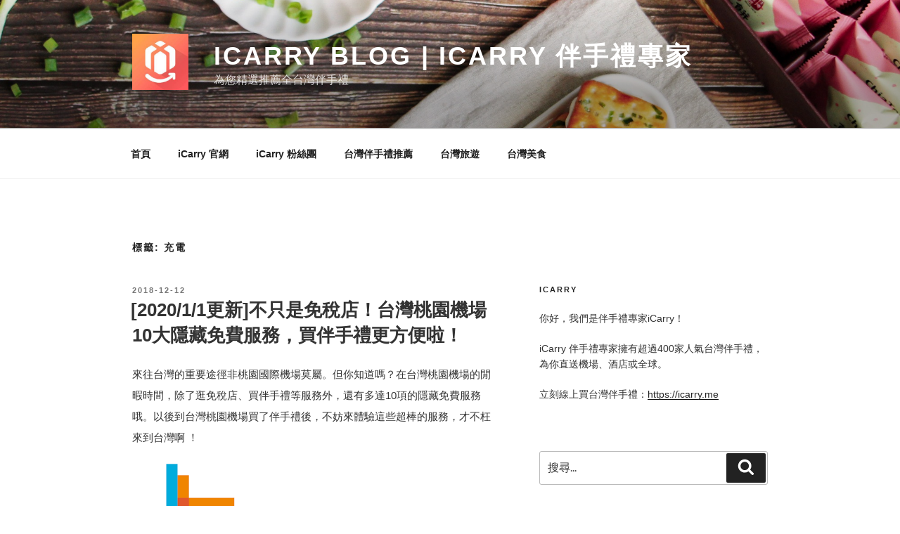

--- FILE ---
content_type: text/html; charset=utf-8
request_url: https://blog.icarry.me/tag/%E5%85%85%E9%9B%BB/
body_size: 33619
content:
<!DOCTYPE html>
<html lang="zh-TW" class="no-js svg  background-fixed" data-amp-auto-lightbox-disable transformed="self;v=1" i-amphtml-layout="" i-amphtml-no-boilerplate="" i-amphtml-binding>
<head><meta charset="UTF-8"><meta name="viewport" content="width=device-width"><link rel="preconnect" href="https://cdn.ampproject.org"><style amp-runtime="" i-amphtml-version="012512221826001">html{overflow-x:hidden!important}html.i-amphtml-fie{height:100%!important;width:100%!important}html:not([amp4ads]),html:not([amp4ads]) body{height:auto!important}html:not([amp4ads]) body{margin:0!important}body{-webkit-text-size-adjust:100%;-moz-text-size-adjust:100%;-ms-text-size-adjust:100%;text-size-adjust:100%}html.i-amphtml-singledoc.i-amphtml-embedded{-ms-touch-action:pan-y pinch-zoom;touch-action:pan-y pinch-zoom}html.i-amphtml-fie>body,html.i-amphtml-singledoc>body{overflow:visible!important}html.i-amphtml-fie:not(.i-amphtml-inabox)>body,html.i-amphtml-singledoc:not(.i-amphtml-inabox)>body{position:relative!important}html.i-amphtml-ios-embed-legacy>body{overflow-x:hidden!important;overflow-y:auto!important;position:absolute!important}html.i-amphtml-ios-embed{overflow-y:auto!important;position:static}#i-amphtml-wrapper{overflow-x:hidden!important;overflow-y:auto!important;position:absolute!important;top:0!important;left:0!important;right:0!important;bottom:0!important;margin:0!important;display:block!important}html.i-amphtml-ios-embed.i-amphtml-ios-overscroll,html.i-amphtml-ios-embed.i-amphtml-ios-overscroll>#i-amphtml-wrapper{-webkit-overflow-scrolling:touch!important}#i-amphtml-wrapper>body{position:relative!important;border-top:1px solid transparent!important}#i-amphtml-wrapper+body{visibility:visible}#i-amphtml-wrapper+body .i-amphtml-lightbox-element,#i-amphtml-wrapper+body[i-amphtml-lightbox]{visibility:hidden}#i-amphtml-wrapper+body[i-amphtml-lightbox] .i-amphtml-lightbox-element{visibility:visible}#i-amphtml-wrapper.i-amphtml-scroll-disabled,.i-amphtml-scroll-disabled{overflow-x:hidden!important;overflow-y:hidden!important}amp-instagram{padding:54px 0px 0px!important;background-color:#fff}amp-iframe iframe{box-sizing:border-box!important}[amp-access][amp-access-hide]{display:none}[subscriptions-dialog],body:not(.i-amphtml-subs-ready) [subscriptions-action],body:not(.i-amphtml-subs-ready) [subscriptions-section]{display:none!important}amp-experiment,amp-live-list>[update]{display:none}amp-list[resizable-children]>.i-amphtml-loading-container.amp-hidden{display:none!important}amp-list [fetch-error],amp-list[load-more] [load-more-button],amp-list[load-more] [load-more-end],amp-list[load-more] [load-more-failed],amp-list[load-more] [load-more-loading]{display:none}amp-list[diffable] div[role=list]{display:block}amp-story-page,amp-story[standalone]{min-height:1px!important;display:block!important;height:100%!important;margin:0!important;padding:0!important;overflow:hidden!important;width:100%!important}amp-story[standalone]{background-color:#000!important;position:relative!important}amp-story-page{background-color:#757575}amp-story .amp-active>div,amp-story .i-amphtml-loader-background{display:none!important}amp-story-page:not(:first-of-type):not([distance]):not([active]){transform:translateY(1000vh)!important}amp-autocomplete{position:relative!important;display:inline-block!important}amp-autocomplete>input,amp-autocomplete>textarea{padding:0.5rem;border:1px solid rgba(0,0,0,.33)}.i-amphtml-autocomplete-results,amp-autocomplete>input,amp-autocomplete>textarea{font-size:1rem;line-height:1.5rem}[amp-fx^=fly-in]{visibility:hidden}amp-script[nodom],amp-script[sandboxed]{position:fixed!important;top:0!important;width:1px!important;height:1px!important;overflow:hidden!important;visibility:hidden}
/*# sourceURL=/css/ampdoc.css*/[hidden]{display:none!important}.i-amphtml-element{display:inline-block}.i-amphtml-blurry-placeholder{transition:opacity 0.3s cubic-bezier(0.0,0.0,0.2,1)!important;pointer-events:none}[layout=nodisplay]:not(.i-amphtml-element){display:none!important}.i-amphtml-layout-fixed,[layout=fixed][width][height]:not(.i-amphtml-layout-fixed){display:inline-block;position:relative}.i-amphtml-layout-responsive,[layout=responsive][width][height]:not(.i-amphtml-layout-responsive),[width][height][heights]:not([layout]):not(.i-amphtml-layout-responsive),[width][height][sizes]:not(img):not([layout]):not(.i-amphtml-layout-responsive){display:block;position:relative}.i-amphtml-layout-intrinsic,[layout=intrinsic][width][height]:not(.i-amphtml-layout-intrinsic){display:inline-block;position:relative;max-width:100%}.i-amphtml-layout-intrinsic .i-amphtml-sizer{max-width:100%}.i-amphtml-intrinsic-sizer{max-width:100%;display:block!important}.i-amphtml-layout-container,.i-amphtml-layout-fixed-height,[layout=container],[layout=fixed-height][height]:not(.i-amphtml-layout-fixed-height){display:block;position:relative}.i-amphtml-layout-fill,.i-amphtml-layout-fill.i-amphtml-notbuilt,[layout=fill]:not(.i-amphtml-layout-fill),body noscript>*{display:block;overflow:hidden!important;position:absolute;top:0;left:0;bottom:0;right:0}body noscript>*{position:absolute!important;width:100%;height:100%;z-index:2}body noscript{display:inline!important}.i-amphtml-layout-flex-item,[layout=flex-item]:not(.i-amphtml-layout-flex-item){display:block;position:relative;-ms-flex:1 1 auto;flex:1 1 auto}.i-amphtml-layout-fluid{position:relative}.i-amphtml-layout-size-defined{overflow:hidden!important}.i-amphtml-layout-awaiting-size{position:absolute!important;top:auto!important;bottom:auto!important}i-amphtml-sizer{display:block!important}@supports (aspect-ratio:1/1){i-amphtml-sizer.i-amphtml-disable-ar{display:none!important}}.i-amphtml-blurry-placeholder,.i-amphtml-fill-content{display:block;height:0;max-height:100%;max-width:100%;min-height:100%;min-width:100%;width:0;margin:auto}.i-amphtml-layout-size-defined .i-amphtml-fill-content{position:absolute;top:0;left:0;bottom:0;right:0}.i-amphtml-replaced-content,.i-amphtml-screen-reader{padding:0!important;border:none!important}.i-amphtml-screen-reader{position:fixed!important;top:0px!important;left:0px!important;width:4px!important;height:4px!important;opacity:0!important;overflow:hidden!important;margin:0!important;display:block!important;visibility:visible!important}.i-amphtml-screen-reader~.i-amphtml-screen-reader{left:8px!important}.i-amphtml-screen-reader~.i-amphtml-screen-reader~.i-amphtml-screen-reader{left:12px!important}.i-amphtml-screen-reader~.i-amphtml-screen-reader~.i-amphtml-screen-reader~.i-amphtml-screen-reader{left:16px!important}.i-amphtml-unresolved{position:relative;overflow:hidden!important}.i-amphtml-select-disabled{-webkit-user-select:none!important;-ms-user-select:none!important;user-select:none!important}.i-amphtml-notbuilt,[layout]:not(.i-amphtml-element),[width][height][heights]:not([layout]):not(.i-amphtml-element),[width][height][sizes]:not(img):not([layout]):not(.i-amphtml-element){position:relative;overflow:hidden!important;color:transparent!important}.i-amphtml-notbuilt:not(.i-amphtml-layout-container)>*,[layout]:not([layout=container]):not(.i-amphtml-element)>*,[width][height][heights]:not([layout]):not(.i-amphtml-element)>*,[width][height][sizes]:not([layout]):not(.i-amphtml-element)>*{display:none}amp-img:not(.i-amphtml-element)[i-amphtml-ssr]>img.i-amphtml-fill-content{display:block}.i-amphtml-notbuilt:not(.i-amphtml-layout-container),[layout]:not([layout=container]):not(.i-amphtml-element),[width][height][heights]:not([layout]):not(.i-amphtml-element),[width][height][sizes]:not(img):not([layout]):not(.i-amphtml-element){color:transparent!important;line-height:0!important}.i-amphtml-ghost{visibility:hidden!important}.i-amphtml-element>[placeholder],[layout]:not(.i-amphtml-element)>[placeholder],[width][height][heights]:not([layout]):not(.i-amphtml-element)>[placeholder],[width][height][sizes]:not([layout]):not(.i-amphtml-element)>[placeholder]{display:block;line-height:normal}.i-amphtml-element>[placeholder].amp-hidden,.i-amphtml-element>[placeholder].hidden{visibility:hidden}.i-amphtml-element:not(.amp-notsupported)>[fallback],.i-amphtml-layout-container>[placeholder].amp-hidden,.i-amphtml-layout-container>[placeholder].hidden{display:none}.i-amphtml-layout-size-defined>[fallback],.i-amphtml-layout-size-defined>[placeholder]{position:absolute!important;top:0!important;left:0!important;right:0!important;bottom:0!important;z-index:1}amp-img[i-amphtml-ssr]:not(.i-amphtml-element)>[placeholder]{z-index:auto}.i-amphtml-notbuilt>[placeholder]{display:block!important}.i-amphtml-hidden-by-media-query{display:none!important}.i-amphtml-element-error{background:red!important;color:#fff!important;position:relative!important}.i-amphtml-element-error:before{content:attr(error-message)}i-amp-scroll-container,i-amphtml-scroll-container{position:absolute;top:0;left:0;right:0;bottom:0;display:block}i-amp-scroll-container.amp-active,i-amphtml-scroll-container.amp-active{overflow:auto;-webkit-overflow-scrolling:touch}.i-amphtml-loading-container{display:block!important;pointer-events:none;z-index:1}.i-amphtml-notbuilt>.i-amphtml-loading-container{display:block!important}.i-amphtml-loading-container.amp-hidden{visibility:hidden}.i-amphtml-element>[overflow]{cursor:pointer;position:relative;z-index:2;visibility:hidden;display:initial;line-height:normal}.i-amphtml-layout-size-defined>[overflow]{position:absolute}.i-amphtml-element>[overflow].amp-visible{visibility:visible}template{display:none!important}.amp-border-box,.amp-border-box *,.amp-border-box :after,.amp-border-box :before{box-sizing:border-box}amp-pixel{display:none!important}amp-analytics,amp-auto-ads,amp-story-auto-ads{position:fixed!important;top:0!important;width:1px!important;height:1px!important;overflow:hidden!important;visibility:hidden}amp-story{visibility:hidden!important}html.i-amphtml-fie>amp-analytics{position:initial!important}[visible-when-invalid]:not(.visible),form [submit-error],form [submit-success],form [submitting]{display:none}amp-accordion{display:block!important}@media (min-width:1px){:where(amp-accordion>section)>:first-child{margin:0;background-color:#efefef;padding-right:20px;border:1px solid #dfdfdf}:where(amp-accordion>section)>:last-child{margin:0}}amp-accordion>section{float:none!important}amp-accordion>section>*{float:none!important;display:block!important;overflow:hidden!important;position:relative!important}amp-accordion,amp-accordion>section{margin:0}amp-accordion:not(.i-amphtml-built)>section>:last-child{display:none!important}amp-accordion:not(.i-amphtml-built)>section[expanded]>:last-child{display:block!important}
/*# sourceURL=/css/ampshared.css*/</style><meta name="robots" content="index, follow, max-image-preview:large, max-snippet:-1, max-video-preview:-1"><meta property="og:locale" content="zh_TW"><meta property="og:type" content="article"><meta property="og:title" content="充電 Archives - iCarry Blog | iCarry 伴手禮專家"><meta property="og:url" content="https://blog.icarry.me/tag/充電/"><meta property="og:site_name" content="iCarry Blog | iCarry 伴手禮專家"><meta name="twitter:card" content="summary_large_image"><meta name="generator" content="WordPress 6.9"><meta name="generator" content="AMP Plugin v2.5.5; mode=standard; sandboxing-level=1:1"><script async="" src="https://cdn.ampproject.org/v0.mjs" type="module" crossorigin="anonymous"></script><script async nomodule src="https://cdn.ampproject.org/v0.js" crossorigin="anonymous"></script><script src="https://cdn.ampproject.org/v0/amp-animation-0.1.mjs" async="" custom-element="amp-animation" type="module" crossorigin="anonymous"></script><script async nomodule src="https://cdn.ampproject.org/v0/amp-animation-0.1.js" crossorigin="anonymous" custom-element="amp-animation"></script><script src="https://cdn.ampproject.org/v0/amp-bind-0.1.mjs" async="" custom-element="amp-bind" type="module" crossorigin="anonymous"></script><script async nomodule src="https://cdn.ampproject.org/v0/amp-bind-0.1.js" crossorigin="anonymous" custom-element="amp-bind"></script><script src="https://cdn.ampproject.org/v0/amp-form-0.1.mjs" async="" custom-element="amp-form" type="module" crossorigin="anonymous"></script><script async nomodule src="https://cdn.ampproject.org/v0/amp-form-0.1.js" crossorigin="anonymous" custom-element="amp-form"></script><script src="https://cdn.ampproject.org/v0/amp-position-observer-0.1.mjs" async="" custom-element="amp-position-observer" type="module" crossorigin="anonymous"></script><script async nomodule src="https://cdn.ampproject.org/v0/amp-position-observer-0.1.js" crossorigin="anonymous" custom-element="amp-position-observer"></script><style amp-custom="">img:is([sizes=auto i],[sizes^="auto," i]){contain-intrinsic-size:3000px 1500px}:root{--wp-block-synced-color:#7a00df;--wp-block-synced-color--rgb:122,0,223;--wp-bound-block-color:var(--wp-block-synced-color);--wp-editor-canvas-background:#ddd;--wp-admin-theme-color:#007cba;--wp-admin-theme-color--rgb:0,124,186;--wp-admin-theme-color-darker-10:#006ba1;--wp-admin-theme-color-darker-10--rgb:0,107,160.5;--wp-admin-theme-color-darker-20:#005a87;--wp-admin-theme-color-darker-20--rgb:0,90,135;--wp-admin-border-width-focus:2px}@media (min-resolution:192dpi){:root{--wp-admin-border-width-focus:1.5px}}:root{--wp--preset--font-size--normal:16px;--wp--preset--font-size--huge:42px}.screen-reader-text{border:0;clip-path:inset(50%);height:1px;margin:-1px;overflow:hidden;padding:0;position:absolute;width:1px}.screen-reader-text:not(#_#_#_#_#_#_#_){word-wrap:normal}.screen-reader-text:focus{background-color:#ddd;clip-path:none;color:#444;display:block;font-size:1em;height:auto;left:5px;line-height:normal;padding:15px 23px 14px;text-decoration:none;top:5px;width:auto;z-index:100000}html :where(.has-border-color){border-style:solid}html :where([data-amp-original-style*=border-top-color]){border-top-style:solid}html :where([data-amp-original-style*=border-right-color]){border-right-style:solid}html :where([data-amp-original-style*=border-bottom-color]){border-bottom-style:solid}html :where([data-amp-original-style*=border-left-color]){border-left-style:solid}html :where([data-amp-original-style*=border-width]){border-style:solid}html :where([data-amp-original-style*=border-top-width]){border-top-style:solid}html :where([data-amp-original-style*=border-right-width]){border-right-style:solid}html :where([data-amp-original-style*=border-bottom-width]){border-bottom-style:solid}html :where([data-amp-original-style*=border-left-width]){border-left-style:solid}html :where(img[class*=wp-image-]){height:auto;max-width:100%}:where(figure){margin:0 0 1em}html :where(.is-position-sticky){--wp-admin--admin-bar--position-offset:var(--wp-admin--admin-bar--height,0px)}@media screen and (max-width:600px){html :where(.is-position-sticky){--wp-admin--admin-bar--position-offset:0px}}:root{--wp--preset--aspect-ratio--square:1;--wp--preset--aspect-ratio--4-3:4/3;--wp--preset--aspect-ratio--3-4:3/4;--wp--preset--aspect-ratio--3-2:3/2;--wp--preset--aspect-ratio--2-3:2/3;--wp--preset--aspect-ratio--16-9:16/9;--wp--preset--aspect-ratio--9-16:9/16;--wp--preset--color--black:#000;--wp--preset--color--cyan-bluish-gray:#abb8c3;--wp--preset--color--white:#fff;--wp--preset--color--pale-pink:#f78da7;--wp--preset--color--vivid-red:#cf2e2e;--wp--preset--color--luminous-vivid-orange:#ff6900;--wp--preset--color--luminous-vivid-amber:#fcb900;--wp--preset--color--light-green-cyan:#7bdcb5;--wp--preset--color--vivid-green-cyan:#00d084;--wp--preset--color--pale-cyan-blue:#8ed1fc;--wp--preset--color--vivid-cyan-blue:#0693e3;--wp--preset--color--vivid-purple:#9b51e0;--wp--preset--gradient--vivid-cyan-blue-to-vivid-purple:linear-gradient(135deg,#0693e3 0%,#9b51e0 100%);--wp--preset--gradient--light-green-cyan-to-vivid-green-cyan:linear-gradient(135deg,#7adcb4 0%,#00d082 100%);--wp--preset--gradient--luminous-vivid-amber-to-luminous-vivid-orange:linear-gradient(135deg,#fcb900 0%,#ff6900 100%);--wp--preset--gradient--luminous-vivid-orange-to-vivid-red:linear-gradient(135deg,#ff6900 0%,#cf2e2e 100%);--wp--preset--gradient--very-light-gray-to-cyan-bluish-gray:linear-gradient(135deg,#eee 0%,#a9b8c3 100%);--wp--preset--gradient--cool-to-warm-spectrum:linear-gradient(135deg,#4aeadc 0%,#9778d1 20%,#cf2aba 40%,#ee2c82 60%,#fb6962 80%,#fef84c 100%);--wp--preset--gradient--blush-light-purple:linear-gradient(135deg,#ffceec 0%,#9896f0 100%);--wp--preset--gradient--blush-bordeaux:linear-gradient(135deg,#fecda5 0%,#fe2d2d 50%,#6b003e 100%);--wp--preset--gradient--luminous-dusk:linear-gradient(135deg,#ffcb70 0%,#c751c0 50%,#4158d0 100%);--wp--preset--gradient--pale-ocean:linear-gradient(135deg,#fff5cb 0%,#b6e3d4 50%,#33a7b5 100%);--wp--preset--gradient--electric-grass:linear-gradient(135deg,#caf880 0%,#71ce7e 100%);--wp--preset--gradient--midnight:linear-gradient(135deg,#020381 0%,#2874fc 100%);--wp--preset--font-size--small:13px;--wp--preset--font-size--medium:20px;--wp--preset--font-size--large:36px;--wp--preset--font-size--x-large:42px;--wp--preset--spacing--20:.44rem;--wp--preset--spacing--30:.67rem;--wp--preset--spacing--40:1rem;--wp--preset--spacing--50:1.5rem;--wp--preset--spacing--60:2.25rem;--wp--preset--spacing--70:3.38rem;--wp--preset--spacing--80:5.06rem;--wp--preset--shadow--natural:6px 6px 9px rgba(0,0,0,.2);--wp--preset--shadow--deep:12px 12px 50px rgba(0,0,0,.4);--wp--preset--shadow--sharp:6px 6px 0px rgba(0,0,0,.2);--wp--preset--shadow--outlined:6px 6px 0px -3px #fff,6px 6px #000;--wp--preset--shadow--crisp:6px 6px 0px #000}:where(.is-layout-flex){gap:.5em}:where(.is-layout-grid){gap:.5em}:where(.wp-block-columns.is-layout-flex){gap:2em}:where(.wp-block-columns.is-layout-grid){gap:2em}:where(.wp-block-post-template.is-layout-flex){gap:1.25em}:where(.wp-block-post-template.is-layout-grid){gap:1.25em}@font-face{font-family:"Libre Franklin";font-style:normal;font-display:fallback;font-weight:300;src:url("https://blog.icarry.me/wp-content/themes/twentyseventeen/assets/fonts/libre-franklin/libre-franklin-vietnamese-300-normal.woff2?ver=13") format("woff2"),url("https://blog.icarry.me/wp-content/themes/twentyseventeen/assets/fonts/libre-franklin/libre-franklin-all-300-normal.woff?ver=13") format("woff");unicode-range:U+0102-0103,U+0110-0111,U+0128-0129,U+0168-0169,U+01A0-01A1,U+01AF-01B0,U+1EA0-1EF9,U+20AB}@font-face{font-family:"Libre Franklin";font-style:normal;font-display:fallback;font-weight:300;src:url("https://blog.icarry.me/wp-content/themes/twentyseventeen/assets/fonts/libre-franklin/libre-franklin-latin-ext-300-normal.woff2?ver=13") format("woff2"),url("https://blog.icarry.me/wp-content/themes/twentyseventeen/assets/fonts/libre-franklin/libre-franklin-all-300-normal.woff?ver=13") format("woff");unicode-range:U+0100-024F,U+0259,U+1E00-1EFF,U+2020,U+20A0-20AB,U+20AD-20CF,U+2113,U+2C60-2C7F,U+A720-A7FF}@font-face{font-family:"Libre Franklin";font-style:normal;font-display:fallback;font-weight:300;src:url("https://blog.icarry.me/wp-content/themes/twentyseventeen/assets/fonts/libre-franklin/libre-franklin-latin-300-normal.woff2?ver=13") format("woff2"),url("https://blog.icarry.me/wp-content/themes/twentyseventeen/assets/fonts/libre-franklin/libre-franklin-all-300-normal.woff?ver=13") format("woff");unicode-range:U+0000-00FF,U+0131,U+0152-0153,U+02BB-02BC,U+02C6,U+02DA,U+02DC,U+2000-206F,U+2074,U+20AC,U+2122,U+2191,U+2193,U+2212,U+2215,U+FEFF,U+FFFD}@font-face{font-family:"Libre Franklin";font-style:italic;font-display:fallback;font-weight:300;src:url("https://blog.icarry.me/wp-content/themes/twentyseventeen/assets/fonts/libre-franklin/libre-franklin-vietnamese-300-italic.woff2?ver=13") format("woff2"),url("https://blog.icarry.me/wp-content/themes/twentyseventeen/assets/fonts/libre-franklin/libre-franklin-all-300-italic.woff?ver=13") format("woff");unicode-range:U+0102-0103,U+0110-0111,U+0128-0129,U+0168-0169,U+01A0-01A1,U+01AF-01B0,U+1EA0-1EF9,U+20AB}@font-face{font-family:"Libre Franklin";font-style:italic;font-display:fallback;font-weight:300;src:url("https://blog.icarry.me/wp-content/themes/twentyseventeen/assets/fonts/libre-franklin/libre-franklin-latin-ext-300-italic.woff2?ver=13") format("woff2"),url("https://blog.icarry.me/wp-content/themes/twentyseventeen/assets/fonts/libre-franklin/libre-franklin-all-300-italic.woff?ver=13") format("woff");unicode-range:U+0100-024F,U+0259,U+1E00-1EFF,U+2020,U+20A0-20AB,U+20AD-20CF,U+2113,U+2C60-2C7F,U+A720-A7FF}@font-face{font-family:"Libre Franklin";font-style:italic;font-display:fallback;font-weight:300;src:url("https://blog.icarry.me/wp-content/themes/twentyseventeen/assets/fonts/libre-franklin/libre-franklin-latin-300-italic.woff2?ver=13") format("woff2"),url("https://blog.icarry.me/wp-content/themes/twentyseventeen/assets/fonts/libre-franklin/libre-franklin-all-300-italic.woff?ver=13") format("woff");unicode-range:U+0000-00FF,U+0131,U+0152-0153,U+02BB-02BC,U+02C6,U+02DA,U+02DC,U+2000-206F,U+2074,U+20AC,U+2122,U+2191,U+2193,U+2212,U+2215,U+FEFF,U+FFFD}@font-face{font-family:"Libre Franklin";font-style:normal;font-display:fallback;font-weight:400;src:url("https://blog.icarry.me/wp-content/themes/twentyseventeen/assets/fonts/libre-franklin/libre-franklin-vietnamese-400-normal.woff2?ver=13") format("woff2"),url("https://blog.icarry.me/wp-content/themes/twentyseventeen/assets/fonts/libre-franklin/libre-franklin-all-400-normal.woff?ver=13") format("woff");unicode-range:U+0102-0103,U+0110-0111,U+0128-0129,U+0168-0169,U+01A0-01A1,U+01AF-01B0,U+1EA0-1EF9,U+20AB}@font-face{font-family:"Libre Franklin";font-style:normal;font-display:fallback;font-weight:400;src:url("https://blog.icarry.me/wp-content/themes/twentyseventeen/assets/fonts/libre-franklin/libre-franklin-latin-ext-400-normal.woff2?ver=13") format("woff2"),url("https://blog.icarry.me/wp-content/themes/twentyseventeen/assets/fonts/libre-franklin/libre-franklin-all-400-normal.woff?ver=13") format("woff");unicode-range:U+0100-024F,U+0259,U+1E00-1EFF,U+2020,U+20A0-20AB,U+20AD-20CF,U+2113,U+2C60-2C7F,U+A720-A7FF}@font-face{font-family:"Libre Franklin";font-style:normal;font-display:fallback;font-weight:400;src:url("https://blog.icarry.me/wp-content/themes/twentyseventeen/assets/fonts/libre-franklin/libre-franklin-latin-400-normal.woff2?ver=13") format("woff2"),url("https://blog.icarry.me/wp-content/themes/twentyseventeen/assets/fonts/libre-franklin/libre-franklin-all-400-normal.woff?ver=13") format("woff");unicode-range:U+0000-00FF,U+0131,U+0152-0153,U+02BB-02BC,U+02C6,U+02DA,U+02DC,U+2000-206F,U+2074,U+20AC,U+2122,U+2191,U+2193,U+2212,U+2215,U+FEFF,U+FFFD}@font-face{font-family:"Libre Franklin";font-style:italic;font-display:fallback;font-weight:400;src:url("https://blog.icarry.me/wp-content/themes/twentyseventeen/assets/fonts/libre-franklin/libre-franklin-vietnamese-400-italic.woff2?ver=13") format("woff2"),url("https://blog.icarry.me/wp-content/themes/twentyseventeen/assets/fonts/libre-franklin/libre-franklin-all-400-italic.woff?ver=13") format("woff");unicode-range:U+0102-0103,U+0110-0111,U+0128-0129,U+0168-0169,U+01A0-01A1,U+01AF-01B0,U+1EA0-1EF9,U+20AB}@font-face{font-family:"Libre Franklin";font-style:italic;font-display:fallback;font-weight:400;src:url("https://blog.icarry.me/wp-content/themes/twentyseventeen/assets/fonts/libre-franklin/libre-franklin-latin-ext-400-italic.woff2?ver=13") format("woff2"),url("https://blog.icarry.me/wp-content/themes/twentyseventeen/assets/fonts/libre-franklin/libre-franklin-all-400-italic.woff?ver=13") format("woff");unicode-range:U+0100-024F,U+0259,U+1E00-1EFF,U+2020,U+20A0-20AB,U+20AD-20CF,U+2113,U+2C60-2C7F,U+A720-A7FF}@font-face{font-family:"Libre Franklin";font-style:italic;font-display:fallback;font-weight:400;src:url("https://blog.icarry.me/wp-content/themes/twentyseventeen/assets/fonts/libre-franklin/libre-franklin-latin-400-italic.woff2?ver=13") format("woff2"),url("https://blog.icarry.me/wp-content/themes/twentyseventeen/assets/fonts/libre-franklin/libre-franklin-all-400-italic.woff?ver=13") format("woff");unicode-range:U+0000-00FF,U+0131,U+0152-0153,U+02BB-02BC,U+02C6,U+02DA,U+02DC,U+2000-206F,U+2074,U+20AC,U+2122,U+2191,U+2193,U+2212,U+2215,U+FEFF,U+FFFD}@font-face{font-family:"Libre Franklin";font-style:normal;font-display:fallback;font-weight:600;src:url("https://blog.icarry.me/wp-content/themes/twentyseventeen/assets/fonts/libre-franklin/libre-franklin-vietnamese-600-normal.woff2?ver=13") format("woff2"),url("https://blog.icarry.me/wp-content/themes/twentyseventeen/assets/fonts/libre-franklin/libre-franklin-all-600-normal.woff?ver=13") format("woff");unicode-range:U+0102-0103,U+0110-0111,U+0128-0129,U+0168-0169,U+01A0-01A1,U+01AF-01B0,U+1EA0-1EF9,U+20AB}@font-face{font-family:"Libre Franklin";font-style:normal;font-display:fallback;font-weight:600;src:url("https://blog.icarry.me/wp-content/themes/twentyseventeen/assets/fonts/libre-franklin/libre-franklin-latin-ext-600-normal.woff2?ver=13") format("woff2"),url("https://blog.icarry.me/wp-content/themes/twentyseventeen/assets/fonts/libre-franklin/libre-franklin-all-600-normal.woff?ver=13") format("woff");unicode-range:U+0100-024F,U+0259,U+1E00-1EFF,U+2020,U+20A0-20AB,U+20AD-20CF,U+2113,U+2C60-2C7F,U+A720-A7FF}@font-face{font-family:"Libre Franklin";font-style:normal;font-display:fallback;font-weight:600;src:url("https://blog.icarry.me/wp-content/themes/twentyseventeen/assets/fonts/libre-franklin/libre-franklin-latin-600-normal.woff2?ver=13") format("woff2"),url("https://blog.icarry.me/wp-content/themes/twentyseventeen/assets/fonts/libre-franklin/libre-franklin-all-600-normal.woff?ver=13") format("woff");unicode-range:U+0000-00FF,U+0131,U+0152-0153,U+02BB-02BC,U+02C6,U+02DA,U+02DC,U+2000-206F,U+2074,U+20AC,U+2122,U+2191,U+2193,U+2212,U+2215,U+FEFF,U+FFFD}@font-face{font-family:"Libre Franklin";font-style:italic;font-display:fallback;font-weight:600;src:url("https://blog.icarry.me/wp-content/themes/twentyseventeen/assets/fonts/libre-franklin/libre-franklin-vietnamese-600-italic.woff2?ver=13") format("woff2"),url("https://blog.icarry.me/wp-content/themes/twentyseventeen/assets/fonts/libre-franklin/libre-franklin-all-600-italic.woff?ver=13") format("woff");unicode-range:U+0102-0103,U+0110-0111,U+0128-0129,U+0168-0169,U+01A0-01A1,U+01AF-01B0,U+1EA0-1EF9,U+20AB}@font-face{font-family:"Libre Franklin";font-style:italic;font-display:fallback;font-weight:600;src:url("https://blog.icarry.me/wp-content/themes/twentyseventeen/assets/fonts/libre-franklin/libre-franklin-latin-ext-600-italic.woff2?ver=13") format("woff2"),url("https://blog.icarry.me/wp-content/themes/twentyseventeen/assets/fonts/libre-franklin/libre-franklin-all-600-italic.woff?ver=13") format("woff");unicode-range:U+0100-024F,U+0259,U+1E00-1EFF,U+2020,U+20A0-20AB,U+20AD-20CF,U+2113,U+2C60-2C7F,U+A720-A7FF}@font-face{font-family:"Libre Franklin";font-style:italic;font-display:fallback;font-weight:600;src:url("https://blog.icarry.me/wp-content/themes/twentyseventeen/assets/fonts/libre-franklin/libre-franklin-latin-600-italic.woff2?ver=13") format("woff2"),url("https://blog.icarry.me/wp-content/themes/twentyseventeen/assets/fonts/libre-franklin/libre-franklin-all-600-italic.woff?ver=13") format("woff");unicode-range:U+0000-00FF,U+0131,U+0152-0153,U+02BB-02BC,U+02C6,U+02DA,U+02DC,U+2000-206F,U+2074,U+20AC,U+2122,U+2191,U+2193,U+2212,U+2215,U+FEFF,U+FFFD}@font-face{font-family:"Libre Franklin";font-style:normal;font-display:fallback;font-weight:800;src:url("https://blog.icarry.me/wp-content/themes/twentyseventeen/assets/fonts/libre-franklin/libre-franklin-vietnamese-800-normal.woff2?ver=13") format("woff2"),url("https://blog.icarry.me/wp-content/themes/twentyseventeen/assets/fonts/libre-franklin/libre-franklin-all-800-normal.woff?ver=13") format("woff");unicode-range:U+0102-0103,U+0110-0111,U+0128-0129,U+0168-0169,U+01A0-01A1,U+01AF-01B0,U+1EA0-1EF9,U+20AB}@font-face{font-family:"Libre Franklin";font-style:normal;font-display:fallback;font-weight:800;src:url("https://blog.icarry.me/wp-content/themes/twentyseventeen/assets/fonts/libre-franklin/libre-franklin-latin-ext-800-normal.woff2?ver=13") format("woff2"),url("https://blog.icarry.me/wp-content/themes/twentyseventeen/assets/fonts/libre-franklin/libre-franklin-all-800-normal.woff?ver=13") format("woff");unicode-range:U+0100-024F,U+0259,U+1E00-1EFF,U+2020,U+20A0-20AB,U+20AD-20CF,U+2113,U+2C60-2C7F,U+A720-A7FF}@font-face{font-family:"Libre Franklin";font-style:normal;font-display:fallback;font-weight:800;src:url("https://blog.icarry.me/wp-content/themes/twentyseventeen/assets/fonts/libre-franklin/libre-franklin-latin-800-normal.woff2?ver=13") format("woff2"),url("https://blog.icarry.me/wp-content/themes/twentyseventeen/assets/fonts/libre-franklin/libre-franklin-all-800-normal.woff?ver=13") format("woff");unicode-range:U+0000-00FF,U+0131,U+0152-0153,U+02BB-02BC,U+02C6,U+02DA,U+02DC,U+2000-206F,U+2074,U+20AC,U+2122,U+2191,U+2193,U+2212,U+2215,U+FEFF,U+FFFD}@font-face{font-family:"Libre Franklin";font-style:italic;font-display:fallback;font-weight:800;src:url("https://blog.icarry.me/wp-content/themes/twentyseventeen/assets/fonts/libre-franklin/libre-franklin-vietnamese-800-italic.woff2?ver=13") format("woff2"),url("https://blog.icarry.me/wp-content/themes/twentyseventeen/assets/fonts/libre-franklin/libre-franklin-all-800-italic.woff?ver=13") format("woff");unicode-range:U+0102-0103,U+0110-0111,U+0128-0129,U+0168-0169,U+01A0-01A1,U+01AF-01B0,U+1EA0-1EF9,U+20AB}@font-face{font-family:"Libre Franklin";font-style:italic;font-display:fallback;font-weight:800;src:url("https://blog.icarry.me/wp-content/themes/twentyseventeen/assets/fonts/libre-franklin/libre-franklin-latin-ext-800-italic.woff2?ver=13") format("woff2"),url("https://blog.icarry.me/wp-content/themes/twentyseventeen/assets/fonts/libre-franklin/libre-franklin-all-800-italic.woff?ver=13") format("woff");unicode-range:U+0100-024F,U+0259,U+1E00-1EFF,U+2020,U+20A0-20AB,U+20AD-20CF,U+2113,U+2C60-2C7F,U+A720-A7FF}@font-face{font-family:"Libre Franklin";font-style:italic;font-display:fallback;font-weight:800;src:url("https://blog.icarry.me/wp-content/themes/twentyseventeen/assets/fonts/libre-franklin/libre-franklin-latin-800-italic.woff2?ver=13") format("woff2"),url("https://blog.icarry.me/wp-content/themes/twentyseventeen/assets/fonts/libre-franklin/libre-franklin-all-800-italic.woff?ver=13") format("woff");unicode-range:U+0000-00FF,U+0131,U+0152-0153,U+02BB-02BC,U+02C6,U+02DA,U+02DC,U+2000-206F,U+2074,U+20AC,U+2122,U+2191,U+2193,U+2212,U+2215,U+FEFF,U+FFFD}html{font-family:sans-serif;line-height:1.15;-ms-text-size-adjust:100%;-webkit-text-size-adjust:100%}body{margin:0}article,aside,footer,header,nav,section{display:block}h1{font-size:2em;margin:.67em 0}main{display:block}a{background-color:transparent;-webkit-text-decoration-skip:objects}a:active,a:hover{outline-width:0}img{border-style:none}svg:not(:root){overflow:hidden}button,input,select{font-family:sans-serif;font-size:100%;line-height:1.15;margin:0}button,input{overflow:visible}button,select{text-transform:none}button,html [type="button"],[type="reset"],[type="submit"]{-webkit-appearance:button}button::-moz-focus-inner,[type="button"]::-moz-focus-inner,[type="reset"]::-moz-focus-inner,[type="submit"]::-moz-focus-inner{border-style:none;padding:0}button:-moz-focusring,[type="button"]:-moz-focusring,[type="reset"]:-moz-focusring,[type="submit"]:-moz-focusring{outline:1px dotted ButtonText}[type="checkbox"],[type="radio"]{-webkit-box-sizing:border-box;-moz-box-sizing:border-box;box-sizing:border-box;padding:0}[type="number"]::-webkit-inner-spin-button,[type="number"]::-webkit-outer-spin-button{height:auto}[type="search"]{-webkit-appearance:textfield;outline-offset:-2px}[type="search"]::-webkit-search-cancel-button,[type="search"]::-webkit-search-decoration{-webkit-appearance:none}::-webkit-file-upload-button{-webkit-appearance:button;font:inherit}[hidden]{display:none}.screen-reader-text{clip-path:inset(50%);height:1px;overflow:hidden;width:1px}.screen-reader-text:not(#_#_#_#_#_#_#_){position:absolute;word-wrap:normal}.screen-reader-text:focus{background-color:#f1f1f1;-webkit-border-radius:3px;border-radius:3px;-webkit-box-shadow:0 0 2px 2px rgba(0,0,0,.6);box-shadow:0 0 2px 2px rgba(0,0,0,.6);clip-path:none;color:#21759b;display:block;font-size:14px;font-size:.875rem;font-weight:700;height:auto;left:5px;line-height:normal;padding:15px 23px 14px;text-decoration:none;top:5px;width:auto;z-index:100000}.entry-content:before,.entry-content:after,.site-header:before,.site-header:after,.site-content:before,.site-content:after,.site-footer:before,.site-footer:after,.widget-area:before,.widget-area:after,.widget:before,.widget:after{content:"";display:table;table-layout:fixed}.entry-content:after,.site-header:after,.site-content:after,.site-footer:after,.widget-area:after,.widget:after{clear:both}body,button,input,select{color:#333;font-family:"Libre Franklin","Helvetica Neue",helvetica,arial,sans-serif;font-size:15px;font-size:.9375rem;font-weight:400;line-height:1.66}h1,h2,h5{clear:both;line-height:1.4;margin:0 0 .75em;padding:1.5em 0 0}h1:first-child,h2:first-child,h5:first-child{padding-top:0}h1{font-size:24px;font-size:1.5rem;font-weight:300}h2{color:#666;font-size:20px;font-size:1.25rem;font-weight:300}h5{color:#767676;font-size:13px;font-size:.8125rem;font-weight:800;letter-spacing:.15em;text-transform:uppercase}p{margin:0 0 1.5em;padding:0}:focus{outline:none}html[lang^="zh-"] body,html[lang^="zh-"] button,html[lang^="zh-"] input,html[lang^="zh-"] select{font-family:"PingFang TC","Helvetica Neue",Helvetica,STHeitiTC-Light,Arial,sans-serif}html[lang^="zh-"] h1,html[lang^="zh-"] h2,html[lang^="zh-"] h5{font-weight:700}html[lang^="zh-"] *:not(#_#_#_#_#_#_#_#_){letter-spacing:0}label{color:#333;display:block;font-weight:800;margin-bottom:.5em}input[type="text"],input[type="email"],input[type="url"],input[type="password"],input[type="search"],input[type="number"],input[type="tel"],input[type="range"],input[type="date"],input[type="month"],input[type="week"],input[type="time"],input[type="datetime"],input[type="datetime-local"],input[type="color"]{color:#666;background:#fff;background-image:-webkit-linear-gradient(rgba(255,255,255,0),rgba(255,255,255,0));border:1px solid #bbb;-webkit-border-radius:3px;border-radius:3px;display:block;padding:.7em;width:100%}input[type="text"]:focus,input[type="email"]:focus,input[type="url"]:focus,input[type="password"]:focus,input[type="search"]:focus,input[type="number"]:focus,input[type="tel"]:focus,input[type="range"]:focus,input[type="date"]:focus,input[type="month"]:focus,input[type="week"]:focus,input[type="time"]:focus,input[type="datetime"]:focus,input[type="datetime-local"]:focus,input[type="color"]:focus{color:#222;border-color:#333}select{border:1px solid #bbb;-webkit-border-radius:3px;border-radius:3px;height:3em;max-width:100%}input[type="radio"]:focus,input[type="checkbox"]:focus{outline:thin dotted #333}input[type="radio"],input[type="checkbox"]{margin-right:.5em}input[type="radio"] + label,input[type="checkbox"] + label{font-weight:400}button,input[type="button"],input[type="submit"]{background-color:#222;border:0;-webkit-border-radius:2px;border-radius:2px;-webkit-box-shadow:none;box-shadow:none;color:#fff;cursor:pointer;display:inline-block;font-size:14px;font-size:.875rem;font-weight:800;line-height:1;padding:1em 2em;text-shadow:none;-webkit-transition:background .2s;transition:background .2s}input + button,input + input[type="button"],input + input[type="submit"]{padding:.75em 2em}input[type="reset"]{background-color:#ddd;color:#222}:not( .mejs-button ) > button:hover,:not( .mejs-button ) > button:focus,input[type="button"]:hover,input[type="button"]:focus,input[type="submit"]:hover,input[type="submit"]:focus{background:#767676}input[type="reset"]:hover,input[type="reset"]:focus{background:#bbb}::-webkit-input-placeholder{color:#333;font-family:"Libre Franklin","Helvetica Neue",helvetica,arial,sans-serif}:-moz-placeholder{color:#333;font-family:"Libre Franklin","Helvetica Neue",helvetica,arial,sans-serif}::-moz-placeholder{color:#333;font-family:"Libre Franklin","Helvetica Neue",helvetica,arial,sans-serif;opacity:1}:-ms-input-placeholder{color:#333;font-family:"Libre Franklin","Helvetica Neue",helvetica,arial,sans-serif}ul{margin:0 0 1.5em;padding:0}ul{list-style:disc}li > ul{margin-bottom:0;margin-left:1.5em}a{color:#222;text-decoration:none}a:focus{outline:thin dotted}a:hover,a:active{color:#000;outline:0}.entry-content a,.widget a,.site-footer .widget-area a{-webkit-box-shadow:inset 0 -1px 0 rgba(15,15,15,1);box-shadow:inset 0 -1px 0 rgba(15,15,15,1);-webkit-transition:color 80ms ease-in,-webkit-box-shadow 130ms ease-in-out;transition:color 80ms ease-in,-webkit-box-shadow 130ms ease-in-out;transition:color 80ms ease-in,box-shadow 130ms ease-in-out;transition:color 80ms ease-in,box-shadow 130ms ease-in-out,-webkit-box-shadow 130ms ease-in-out}.entry-title a,.entry-meta a,.site-info a,.widget .widget-title a,.widget ul li a,.site-footer .widget-area ul li a{-webkit-box-shadow:inset 0 -1px 0 rgba(255,255,255,1);box-shadow:inset 0 -1px 0 rgba(255,255,255,1);text-decoration:none;-webkit-transition:color 80ms ease-in,-webkit-box-shadow 130ms ease-in-out;transition:color 80ms ease-in,-webkit-box-shadow 130ms ease-in-out;transition:color 80ms ease-in,box-shadow 130ms ease-in-out;transition:color 80ms ease-in,box-shadow 130ms ease-in-out,-webkit-box-shadow 130ms ease-in-out}.entry-content a:focus,.entry-content a:hover,.widget a:focus,.widget a:hover,.site-footer .widget-area a:focus,.site-footer .widget-area a:hover,.entry-title a:focus,.entry-title a:hover,.entry-meta a:focus,.entry-meta a:hover,.site-info a:focus,.site-info a:hover,.widget .widget-title a:focus,.widget .widget-title a:hover,.widget ul li a:focus,.widget ul li a:hover{color:#000;-webkit-box-shadow:inset 0 0 0 rgba(0,0,0,0),0 3px 0 rgba(0,0,0,1);box-shadow:inset 0 0 0 rgba(0,0,0,0),0 3px 0 rgba(0,0,0,1)}.entry-content a img,.widget a img{-webkit-box-shadow:0 0 0 8px #fff;box-shadow:0 0 0 8px #fff}.navigation-top{background:#fff;border-bottom:1px solid #eee;border-top:1px solid #eee;font-size:16px;font-size:1rem;position:relative}.navigation-top .wrap{max-width:1000px;padding:0}.navigation-top a{color:#222;font-weight:600;-webkit-transition:color .2s;transition:color .2s}.main-navigation{clear:both;display:block}.main-navigation ul{background:#fff;list-style:none;margin:0;padding:0 1.5em;text-align:left}.main-navigation ul a > .icon{display:none}.main-navigation > div > ul{border-top:1px solid #eee;padding:.75em 1.695em}.main-navigation ul ul{padding:0 0 0 1.5em}.main-navigation ul ul.toggled-on{display:block}.main-navigation ul ul a{letter-spacing:0;padding:.4em 0;position:relative;text-transform:none}.main-navigation li{border-bottom:1px solid #eee;position:relative}.main-navigation li li,.main-navigation li:last-child{border:0}.main-navigation a{display:block;padding:.5em 0;text-decoration:none}.main-navigation a:hover{color:#767676}.menu-toggle{background-color:transparent;border:0;-webkit-box-shadow:none;box-shadow:none;color:#222;display:none;font-size:14px;font-size:.875rem;font-weight:800;line-height:1.5;margin:1px auto 2px;padding:1em;text-shadow:none}.menu-toggle:hover,.menu-toggle:focus{background-color:transparent;-webkit-box-shadow:none;box-shadow:none}.menu-toggle:focus{outline:thin solid}.menu-toggle .icon{margin-right:.5em;top:-2px}.toggled-on .menu-toggle .icon-bars,.menu-toggle .icon-close{display:none}.toggled-on .menu-toggle .icon-close{display:inline-block}html{-webkit-box-sizing:border-box;-moz-box-sizing:border-box;box-sizing:border-box}*,*:before,*:after{-webkit-box-sizing:inherit;-moz-box-sizing:inherit;box-sizing:inherit}body{background:#fff}#page{position:relative;word-wrap:break-word}.wrap{margin-left:auto;margin-right:auto;max-width:700px;padding-left:2em;padding-right:2em}.wrap:after{clear:both;content:"";display:block}#masthead .wrap{position:relative}.site-header{background-color:#fafafa;position:relative}.site-branding{padding:1em 0;position:relative;-webkit-transition:margin-bottom .2s;transition:margin-bottom .2s;z-index:3}.site-branding a{text-decoration:none;-webkit-transition:opacity .2s;transition:opacity .2s}.site-branding a:hover,.site-branding a:focus{opacity:.7}.site-title{clear:none;font-size:24px;font-size:1.5rem;font-weight:800;line-height:1.25;letter-spacing:.08em;margin:0;padding:0;text-transform:uppercase}.site-title,.site-title a{color:#222;opacity:1}body.has-header-image .site-title,body.has-header-image .site-title a{color:#fff}.site-description{color:#666;font-size:13px;font-size:.8125rem;margin-bottom:0}body.has-header-image .site-description{color:#fff;opacity:.8}.custom-logo-link{display:inline-block;padding-right:1em;vertical-align:middle;width:auto}.custom-logo-link img{display:inline-block;max-height:80px;width:auto}.custom-logo-link a:hover,.custom-logo-link a:focus{opacity:.9}body:not(.title-tagline-hidden) .site-branding-text{display:inline-block;max-width:100%;vertical-align:middle}.custom-header{position:relative}.custom-header-media{bottom:0;left:0;overflow:hidden;position:absolute;right:0;top:0;width:100%}.custom-header-media:before{background:-moz-linear-gradient(to top,rgba(0,0,0,0) 0%,rgba(0,0,0,.3) 75%,rgba(0,0,0,.3) 100%);background:-webkit-linear-gradient(to top,rgba(0,0,0,0) 0%,rgba(0,0,0,.3) 75%,rgba(0,0,0,.3) 100%);background:linear-gradient(to bottom,rgba(0,0,0,0) 0%,rgba(0,0,0,.3) 75%,rgba(0,0,0,.3) 100%);bottom:0;content:"";display:block;height:100%;left:0;position:absolute;right:0;z-index:2}.has-header-image .custom-header-media img{position:fixed;height:auto;left:50%;max-width:1000%;min-height:100%;min-width:100%;min-width:100vw;width:auto;top:50%;padding-bottom:1px;-ms-transform:translateX(-50%) translateY(-50%);-moz-transform:translateX(-50%) translateY(-50%);-webkit-transform:translateX(-50%) translateY(-50%);transform:translateX(-50%) translateY(-50%)}.has-header-image:not(.twentyseventeen-front-page):not(.home) .custom-header-media img{bottom:0;position:absolute;top:auto;-ms-transform:translateX(-50%) translateY(0);-moz-transform:translateX(-50%) translateY(0);-webkit-transform:translateX(-50%) translateY(0);transform:translateX(-50%) translateY(0)}@supports ( object-fit: cover ){.has-header-image .custom-header-media img,.has-header-image:not(.twentyseventeen-front-page):not(.home) .custom-header-media img{height:100%;left:0;-o-object-fit:cover;object-fit:cover;top:0;-ms-transform:none;-moz-transform:none;-webkit-transform:none;transform:none;width:100%}}body:not(.has-header-image):not(.has-header-video) .custom-header-media{display:none}.site-content-contain{background-color:#fff;position:relative}.site-content{padding:2.5em 0 0}.page-title{color:#222;font-size:14px;font-size:.875rem;font-weight:800;letter-spacing:.14em;text-transform:uppercase}.entry-header .entry-title{margin-bottom:.25em}.entry-title a{color:#333;text-decoration:none;margin-left:-2px}.entry-title:not(:first-child){padding-top:0}.entry-meta{color:#767676;font-size:11px;font-size:.6875rem;font-weight:800;letter-spacing:.1818em;padding-bottom:.25em;text-transform:uppercase}.entry-meta a{color:#767676}.updated:not(.published){display:none}.archive .site-main > article{padding-bottom:2em}body:not(.twentyseventeen-front-page) .entry-header{padding:1em 0}body:not(.twentyseventeen-front-page) .entry-header,body:not(.twentyseventeen-front-page) .entry-content{margin-left:auto;margin-right:auto}body:not(.twentyseventeen-front-page) .entry-header{padding-top:0}.entry-content .more-link:before{content:"";display:block;margin-top:1.5em}.page-header{padding-bottom:2em}.site-footer{border-top:1px solid #eee}.site-footer .wrap{padding-bottom:1.5em;padding-top:2em}.site-footer .widget-area{padding-bottom:2em;padding-top:2em}.site-info{font-size:14px;font-size:.875rem;margin-bottom:1em}.site-info a{color:#666}.site-info span[role=separator]{padding:0 .2em 0 .4em}.site-info span[role=separator]::before{content:"/"}#secondary{padding:1em 0 2em}.widget{padding-bottom:3em}h2.widget-title{color:#222;font-size:13px;font-size:.8125rem;font-weight:800;letter-spacing:.1818em;margin-bottom:1.5em;text-transform:uppercase}.widget-title a{color:inherit}.widget select{width:100%}.widget ul{list-style:none;margin:0}.widget ul li{border-bottom:1px solid #ddd;border-top:1px solid #ddd;padding:.5em 0}.widget:not(.widget_tag_cloud) ul li + li{margin-top:-1px}.widget ul li ul{margin:0 0 -1px;padding:0;position:relative}.widget ul li li{border:0;padding-left:24px;padding-left:1.5rem}.widget .post-date{font-size:.81em}.widget_text{word-wrap:break-word}.widget_text ul{list-style:disc;margin:0 0 1.5em 1.5em}.widget_text ul li{border:none}.widget_text ul li:last-child{padding-bottom:0}.widget_text ul li ul{margin:0 0 0 1.5em}.widget_text ul li li{padding-left:0;padding-right:0}.widget_recent_entries .post-date{display:block}.search-form{position:relative}.search-form .search-submit{bottom:3px;padding:.5em 1em;position:absolute;right:3px;top:3px}.search-form .search-submit .icon{height:24px;top:-2px;width:24px}.tagcloud ul li{float:left;border-top:0;border-bottom:0;padding:0;margin:4px 4px 0 0}.tagcloud,.widget_tag_cloud{line-height:1.5}.widget .tagcloud a,.widget.widget_tag_cloud a{border:1px solid #ddd;-webkit-box-shadow:none;box-shadow:none;display:block;padding:4px 10px 5px;position:relative;-webkit-transition:background-color .2s ease-in-out,border-color .2s ease-in-out,color .3s ease-in-out;transition:background-color .2s ease-in-out,border-color .2s ease-in-out,color .3s ease-in-out;width:auto;word-wrap:break-word;z-index:0}.widget .tagcloud a:hover,.widget .tagcloud a:focus,.widget.widget_tag_cloud a:hover,.widget.widget_tag_cloud a:focus{border-color:#bbb;-webkit-box-shadow:none;box-shadow:none;text-decoration:none}img{height:auto;max-width:100%}.icon{display:inline-block;fill:currentColor;height:1em;position:relative;top:-.0625em;vertical-align:middle;width:1em}@media screen and (min-width: 30em){body,button,input,select{font-size:18px;font-size:1.125rem}h1{font-size:30px;font-size:1.875rem}h2{font-size:26px;font-size:1.625rem}h5{font-size:13px;font-size:.8125rem}.site-branding{padding:3em 0}.site-footer{font-size:16px;font-size:1rem}}@media screen and (min-width: 48em){html{scroll-padding-top:calc(var(--wp-admin--admin-bar--height,0px) + 72px)}body,button,input,select{font-size:16px;font-size:1rem;line-height:1.5}.wrap{max-width:1000px;padding-left:3em;padding-right:3em}.has-sidebar:not(.error404) #primary{float:left;width:58%}.has-sidebar #secondary{float:right;padding-top:0;width:36%}.site-branding{margin-bottom:0}.custom-header-media{height:165px;position:relative}.has-header-image:not(.twentyseventeen-front-page):not(.home) .custom-header-media{bottom:0;height:auto;left:0;position:absolute;right:0;top:0}.custom-logo-link{padding-right:2em}.custom-logo-link img{max-width:350px}.site-title{font-size:36px;font-size:2.25rem}.site-description{font-size:16px;font-size:1rem}.navigation-top{bottom:0;font-size:14px;font-size:.875rem;left:0;position:absolute;right:0;width:100%;z-index:3}.navigation-top .wrap{max-width:1000px;padding:.75em 3.4166666666667em}.navigation-top nav{margin-left:-1.25em}.site-navigation-fixed.navigation-top{bottom:auto;position:fixed;left:0;right:0;top:0;width:100%;z-index:1000}.main-navigation{width:auto}.main-navigation ul{background:transparent;padding:0}.main-navigation > div > ul{border:0;margin-bottom:0;padding:0}.main-navigation li{border:0;display:inline-block}.main-navigation li li{display:block}.main-navigation a{padding:1em 1.25em}.main-navigation ul ul{background:#fff;border:1px solid #bbb;left:-999em;padding:0;position:absolute;top:100%;z-index:99999}.main-navigation ul ul li:hover > ul,.main-navigation ul ul li:focus-within > ul{left:100%;right:auto}.main-navigation ul ul a{padding:.75em 1.25em;width:16em}.main-navigation li li{-webkit-transition:background-color .2s ease-in-out;transition:background-color .2s ease-in-out}.main-navigation li li:hover,.main-navigation li li:focus-within{background:#767676}.main-navigation li li a{-webkit-transition:color .3s ease-in-out;transition:color .3s ease-in-out}.main-navigation li li:focus-within > a,.main-navigation li li:focus > a,.main-navigation li li:hover > a,.main-navigation li li a:hover,.main-navigation li li a:focus{color:#fff}.main-navigation ul li:hover > ul,.main-navigation ul li:focus-within > ul{left:.5em;right:auto}.main-navigation ul ul ul{left:-999em;margin-top:-1px;top:0}.site-content{padding:5.5em 0 0}body:not(.has-sidebar):not(.page-one-column) .page-header,body.page-two-column:not(.archive) #primary .entry-header,body.page-two-column.archive:not(.has-sidebar) #primary .page-header{float:left;width:36%}.archive:not(.page-one-column):not(.has-sidebar) #primary article,body.page-two-column:not(.archive) #primary .entry-content{float:right;width:58%}.archive .site-main > article{padding-bottom:4em}#secondary{font-size:14px;font-size:.875rem;line-height:1.6}h2.widget-title{font-size:11px;font-size:.6875rem;margin-bottom:2em}.site-footer{font-size:14px;font-size:.875rem;line-height:1.6;margin-top:3em}.site-footer .widget-column.footer-widget-1{float:left;width:36%}.site-footer .widget-column.footer-widget-2{float:right;width:58%}.site-info{float:left;padding:.7em 0 0;width:58%}}@media screen and ( min-width: 67em ){.navigation-top .wrap{padding:.75em 2em}.navigation-top nav{margin-left:0}}@media print{form:not(#_#_#_#_#_#_#_#_),button:not(#_#_#_#_#_#_#_#_),input:not(#_#_#_#_#_#_#_#_),select:not(#_#_#_#_#_#_#_#_),.navigation-top:not(#_#_#_#_#_#_#_),#secondary:not(#_#_#_#_#_#_#_),.site-footer aside.widget-area:not(#_#_#_#_#_#_#_#_),.site-info:not(#_#_#_#_#_#_#_){display:none}.site-footer{border:0}body{font-size:12pt}h1{font-size:24pt}h2{font-size:22pt}h5{font-size:11pt}.page-title{font-size:10pt}.wrap{max-width:none}.wrap:not(#_#_#_#_#_#_#_){padding-left:5%;padding-right:5%}.site-header{background:transparent;padding:0}.custom-header-media{padding:0}.site-branding{margin-top:0}.site-branding:not(#_#_#_#_#_#_#_){margin-bottom:1.75em}.site-title{font-size:25pt}.site-description{font-size:12pt;opacity:1}.entry-meta{font-size:9pt}body:not(#_#_#_#_#_#_#_#_),.site:not(#_#_#_#_#_#_#_){background:none}body:not(#_#_#_#_#_#_#_#_),a:not(#_#_#_#_#_#_#_#_),.site-title a:not(#_#_#_#_#_#_#_#_){color:#222}h2:not(#_#_#_#_#_#_#_#_),h5:not(#_#_#_#_#_#_#_#_),.site-description:not(#_#_#_#_#_#_#_),.entry-meta:not(#_#_#_#_#_#_#_),.entry-meta a:not(#_#_#_#_#_#_#_#_){color:#777}.site-footer{padding:0}}.navigation-top.site-navigation-fixed{display:none}@media screen and (min-width: 48em){.navigation-top{position:static}.navigation-top.site-navigation-fixed{opacity:0;transform:translateY(-72px);display:block}}.no-js .main-navigation ul ul{display:none}.no-js .menu-toggle{display:block}.no-js .main-navigation > div > ul{display:none}.no-js .main-navigation.toggled-on > div > ul{display:block}@media screen and (min-width: 48em){.no-js .menu-toggle{display:none}.no-js .main-navigation ul,.no-js .main-navigation ul ul,.no-js .main-navigation > div > ul{display:block}}.iCarryFooter .sec,.secEnd{padding:0 100px 0 0;float:left}.iCarryFooter .sec h5,.secEnd h5,.AppDownload h5{color:#000;text-transform:none}.AppDownload{margin-top:30px;border-top:#ddd 1px dashed;padding-top:30px}.AppDownload img{margin:0 5px 0 0}.iCarryFooter .sec a,.iCarryFooter .secEnd a{color:#898989;text-decoration:none;font-size:13px;-webkit-box-shadow:none}.entry-content{font-size:15px;line-height:200%;color:#333}.amp-wp-1adfbb2:not(#_#_#_#_#_){font-size:1em}.amp-wp-c100c3a:not(#_#_#_#_#_){margin-right:20px}.amp-wp-58c8225:not(#_#_#_#_#_){display:inline-block;color:#b27642;font-size:15px}.amp-wp-8d5c0cf:not(#_#_#_#_#_){position:absolute;width:0;height:0;overflow:hidden}

/*# sourceURL=amp-custom.css */</style><link rel="profile" href="https://gmpg.org/xfn/11"><link rel="canonical" href="https://blog.icarry.me/tag/%E5%85%85%E9%9B%BB/"><script type="application/ld+json" class="yoast-schema-graph">{"@context":"https://schema.org","@graph":[{"@type":"CollectionPage","@id":"https://blog.icarry.me/tag/%e5%85%85%e9%9b%bb/","url":"https://blog.icarry.me/tag/%e5%85%85%e9%9b%bb/","name":"充電 Archives - iCarry Blog | iCarry 伴手禮專家","isPartOf":{"@id":"https://blog.icarry.me/#website"},"breadcrumb":{"@id":"https://blog.icarry.me/tag/%e5%85%85%e9%9b%bb/#breadcrumb"},"inLanguage":"zh-TW"},{"@type":"BreadcrumbList","@id":"https://blog.icarry.me/tag/%e5%85%85%e9%9b%bb/#breadcrumb","itemListElement":[{"@type":"ListItem","position":1,"name":"Home","item":"https://blog.icarry.me/"},{"@type":"ListItem","position":2,"name":"充電"}]},{"@type":"WebSite","@id":"https://blog.icarry.me/#website","url":"https://blog.icarry.me/","name":"iCarry Blog | iCarry 伴手禮專家","description":"為您精選推薦全台灣伴手禮","publisher":{"@id":"https://blog.icarry.me/#organization"},"potentialAction":[{"@type":"SearchAction","target":{"@type":"EntryPoint","urlTemplate":"https://blog.icarry.me/?s={search_term_string}"},"query-input":{"@type":"PropertyValueSpecification","valueRequired":true,"valueName":"search_term_string"}}],"inLanguage":"zh-TW"},{"@type":"Organization","@id":"https://blog.icarry.me/#organization","name":"iCarry Blog | iCarry 伴手禮專家","url":"https://blog.icarry.me/","logo":{"@type":"ImageObject","inLanguage":"zh-TW","@id":"https://blog.icarry.me/#/schema/logo/image/","url":"https://blog.icarry.me/wp-content/uploads/2023/11/images.jpeg","contentUrl":"https://blog.icarry.me/wp-content/uploads/2023/11/images.jpeg","width":225,"height":225,"caption":"iCarry Blog | iCarry 伴手禮專家"},"image":{"@id":"https://blog.icarry.me/#/schema/logo/image/"},"sameAs":["https://www.facebook.com/icarryme","https://www.instagram.com/icarrytaiwan/"]}]}</script><link rel="alternate" type="application/rss+xml" title="訂閱《iCarry Blog | iCarry 伴手禮專家》» 資訊提供" href="https://blog.icarry.me/feed/"><link rel="alternate" type="application/rss+xml" title="訂閱《iCarry Blog | iCarry 伴手禮專家》» 留言的資訊提供" href="https://blog.icarry.me/comments/feed/"><link rel="alternate" type="application/rss+xml" title="訂閱《iCarry Blog | iCarry 伴手禮專家》» 標籤〈充電〉的資訊提供" href="https://blog.icarry.me/tag/%e5%85%85%e9%9b%bb/feed/"><link rel="https://api.w.org/" href="https://blog.icarry.me/wp-json/"><link rel="alternate" title="JSON" type="application/json" href="https://blog.icarry.me/wp-json/wp/v2/tags/2062"><link rel="EditURI" type="application/rsd+xml" title="RSD" href="https://blog.icarry.me/xmlrpc.php?rsd"><title>充電 Archives - iCarry Blog | iCarry 伴手禮專家</title></head>

<body class="archive tag tag-2062 wp-custom-logo wp-embed-responsive wp-theme-twentyseventeen group-blog hfeed has-header-image has-sidebar page-two-column colors-light">
<div id="page" class="site">
	<a class="skip-link screen-reader-text" href="#content">
		跳至主要內容	</a>

	<header id="masthead" class="site-header">

		<div class="custom-header">

		<div class="custom-header-media">
			<div id="wp-custom-header" class="wp-custom-header"><img data-hero-candidate src="https://icarry.me/blog/wp-content/uploads/2019/10/blog-picture.jpg" width="2000" height="1200" alt="" srcset="https://blog.icarry.me/wp-content/uploads/2019/10/blog-picture.jpg 2000w, https://blog.icarry.me/wp-content/uploads/2019/10/blog-picture-300x180.jpg 300w, https://blog.icarry.me/wp-content/uploads/2019/10/blog-picture-768x461.jpg 768w, https://blog.icarry.me/wp-content/uploads/2019/10/blog-picture-1024x614.jpg 1024w" sizes="(max-width: 767px) 200vw, 100vw" decoding="async" fetchpriority="high" class="amp-wp-enforced-sizes"></div>		</div>

	<div class="site-branding">
	<div class="wrap">

		<a href="https://blog.icarry.me/" class="custom-logo-link" rel="home"><img data-amp-noloading="" width="250" height="250" src="https://blog.icarry.me/wp-content/uploads/2023/11/cropped-images.jpeg" class="custom-logo amp-wp-enforced-sizes" alt="logo" data-hero-candidate="" decoding="async" srcset="https://blog.icarry.me/wp-content/uploads/2023/11/cropped-images.jpeg 250w, https://blog.icarry.me/wp-content/uploads/2023/11/cropped-images-150x150.jpeg 150w, https://blog.icarry.me/wp-content/uploads/2023/11/cropped-images-100x100.jpeg 100w" sizes="(max-width: 767px) 89vw, (max-width: 1000px) 54vw, (max-width: 1071px) 543px, 580px"></a>
		<div class="site-branding-text">
							<p class="site-title"><a href="https://blog.icarry.me/" rel="home">iCarry Blog | iCarry 伴手禮專家</a></p>
								<p class="site-description">為您精選推薦全台灣伴手禮</p>
					</div>

		
	</div>
</div>

</div>

					<div class="navigation-top">
				<div class="wrap">
					<amp-state id="navMenuToggledOn" class="i-amphtml-layout-container" i-amphtml-layout="container"><script type="application/json">false</script></amp-state><nav id="site-navigation" class="main-navigation" aria-label="頂端選單" data-amp-bind-class="&quot;main-navigation&quot; + ( navMenuToggledOn ? &quot; toggled-on&quot; : '' )" i-amphtml-binding>
	<button class="menu-toggle" aria-controls="top-menu" aria-expanded="false" on="tap:AMP.setState({ navMenuToggledOn: ! navMenuToggledOn })" data-amp-bind-aria-expanded="navMenuToggledOn ? 'true' : 'false'" data-amp-bind-class="&quot;menu-toggle&quot; + ( navMenuToggledOn ? &quot; toggled-on&quot; : '' )" i-amphtml-binding>
		<svg class="icon icon-bars" aria-hidden="true" role="img"> <use href="#icon-bars" xlink:href="#icon-bars"></use> </svg><svg class="icon icon-close" aria-hidden="true" role="img"> <use href="#icon-close" xlink:href="#icon-close"></use> </svg>選單	</button>

	<div class="menu-main-container"><ul id="top-menu" class="menu"><li id="menu-item-3468" class="menu-item menu-item-type-custom menu-item-object-custom menu-item-3468"><a href="https://icarry.me/blog">首頁</a></li>
<li id="menu-item-3467" class="menu-item menu-item-type-custom menu-item-object-custom menu-item-3467"><a href="http://icarry.me">iCarry 官網</a></li>
<li id="menu-item-3474" class="menu-item menu-item-type-custom menu-item-object-custom menu-item-3474"><a href="https://www.facebook.com/icarryme/">iCarry 粉絲團</a></li>
<li id="menu-item-3469" class="menu-item menu-item-type-taxonomy menu-item-object-category menu-item-3469"><a href="https://blog.icarry.me/category/%e5%8f%b0%e7%81%a3%e4%bc%b4%e6%89%8b%e7%a6%ae%e6%8e%a8%e8%96%a6/">台灣伴手禮推薦</a></li>
<li id="menu-item-3470" class="menu-item menu-item-type-taxonomy menu-item-object-category menu-item-3470"><a href="https://blog.icarry.me/category/%e5%8f%b0%e7%81%a3%e6%97%85%e9%81%8a/">台灣旅遊</a></li>
<li id="menu-item-3471" class="menu-item menu-item-type-taxonomy menu-item-object-category menu-item-3471"><a href="https://blog.icarry.me/category/%e5%8f%b0%e7%81%a3%e7%be%8e%e9%a3%9f/">台灣美食</a></li>
</ul></div>
	</nav>
				</div>
			<amp-position-observer layout="nodisplay" intersection-ratios="1" on="exit:navigationTopShow.start;enter:navigationTopHide.start" class="i-amphtml-layout-nodisplay" hidden="hidden" i-amphtml-layout="nodisplay"></amp-position-observer></div><div class="navigation-top site-navigation-fixed" aria-hidden="true">
				<div class="wrap">
					<amp-state id="navMenuToggledOn-fixed" class="i-amphtml-layout-container" i-amphtml-layout="container"><script type="application/json">false</script></amp-state><nav id="site-navigation-fixed" class="main-navigation" aria-label="頂端選單" data-amp-bind-class="&quot;main-navigation&quot; + ( navMenuToggledOn ? &quot; toggled-on&quot; : '' )" i-amphtml-binding>
	<button class="menu-toggle" aria-controls="top-menu" aria-expanded="false" on="tap:AMP.setState({ navMenuToggledOn: ! navMenuToggledOn })" data-amp-bind-aria-expanded="navMenuToggledOn ? 'true' : 'false'" data-amp-bind-class="&quot;menu-toggle&quot; + ( navMenuToggledOn ? &quot; toggled-on&quot; : '' )" i-amphtml-binding>
		<svg class="icon icon-bars" aria-hidden="true" role="img"> <use href="#icon-bars" xlink:href="#icon-bars"></use> </svg><svg class="icon icon-close" aria-hidden="true" role="img"> <use href="#icon-close" xlink:href="#icon-close"></use> </svg>選單	</button>

	<div class="menu-main-container"><ul id="top-menu-fixed" class="menu"><li id="menu-item-3468-fixed" class="menu-item menu-item-type-custom menu-item-object-custom menu-item-3468"><a href="https://icarry.me/blog" tabindex="-1">首頁</a></li>
<li id="menu-item-3467-fixed" class="menu-item menu-item-type-custom menu-item-object-custom menu-item-3467"><a href="http://icarry.me" tabindex="-1">iCarry 官網</a></li>
<li id="menu-item-3474-fixed" class="menu-item menu-item-type-custom menu-item-object-custom menu-item-3474"><a href="https://www.facebook.com/icarryme/" tabindex="-1">iCarry 粉絲團</a></li>
<li id="menu-item-3469-fixed" class="menu-item menu-item-type-taxonomy menu-item-object-category menu-item-3469"><a href="https://blog.icarry.me/category/%e5%8f%b0%e7%81%a3%e4%bc%b4%e6%89%8b%e7%a6%ae%e6%8e%a8%e8%96%a6/" tabindex="-1">台灣伴手禮推薦</a></li>
<li id="menu-item-3470-fixed" class="menu-item menu-item-type-taxonomy menu-item-object-category menu-item-3470"><a href="https://blog.icarry.me/category/%e5%8f%b0%e7%81%a3%e6%97%85%e9%81%8a/" tabindex="-1">台灣旅遊</a></li>
<li id="menu-item-3471-fixed" class="menu-item menu-item-type-taxonomy menu-item-object-category menu-item-3471"><a href="https://blog.icarry.me/category/%e5%8f%b0%e7%81%a3%e7%be%8e%e9%a3%9f/" tabindex="-1">台灣美食</a></li>
</ul></div>
	</nav>
				</div>
			</div>
		
	</header>

	
	<div class="site-content-contain">
		<div id="content" class="site-content">

<div class="wrap">

			<header class="page-header">
			<h1 class="page-title">標籤: <span>充電</span></h1>		</header>
	
	<div id="primary" class="content-area">
		<main id="main" class="site-main">

					
<article id="post-2451" class="post-2451 post type-post status-publish format-standard hentry category-359 tag-2040 tag-2046 tag-2049 tag-2 tag-2051 tag-2062 tag-2043 tag-1010 tag-2050 tag-6 tag-2066 tag-2070 tag-2056 tag-2054 tag-255 tag-2063 tag-2069 tag-2044 tag-2042 tag-2055 tag-353 tag-2060 tag-2053 tag-2052 tag-2058 tag-2057 tag-2071 tag-2072 tag-2073 tag-1807 tag-2065 tag-2059 tag-2068 tag-2061 tag-2045 tag-1721 tag-2041 tag-2064 tag-2067 tag-2047 tag-2048">
		<header class="entry-header">
		<div class="entry-meta"><span class="screen-reader-text">發佈於 </span><a href="https://blog.icarry.me/2018/12/%e5%8f%b0%e7%81%a3%e6%a1%83%e5%9c%92%e6%a9%9f%e5%a0%b410%e5%a4%a7%e9%9a%b1%e8%97%8f%e5%85%8d%e8%b2%bb%e6%9c%8d%e5%8b%99/" rel="bookmark"><time class="entry-date published" datetime="2018-12-12T11:46:14+08:00">2018-12-12</time><time class="updated" datetime="2019-12-20T18:06:59+08:00">2019-12-20</time></a></div><h2 class="entry-title"><a href="https://blog.icarry.me/2018/12/%e5%8f%b0%e7%81%a3%e6%a1%83%e5%9c%92%e6%a9%9f%e5%a0%b410%e5%a4%a7%e9%9a%b1%e8%97%8f%e5%85%8d%e8%b2%bb%e6%9c%8d%e5%8b%99/" rel="bookmark">[2020/1/1更新]不只是免稅店！台灣桃園機場10大隱藏免費服務，買伴手禮更方便啦！</a></h2>	</header>

	
	<div class="entry-content">
		<p>來往台灣的重要途徑非桃園國際機場莫屬。但你知道嗎？在台灣桃園機場的閒暇時間，除了逛免稅店、買伴手禮等服務外，還有多達10項的隱藏免費服務哦。以後到台灣桃園機場買了伴手禮後，不妨來體驗這些超棒的服務，才不枉來到台灣啊 ！</p>
<p><img decoding="async" class="alignnone wp-image-2453 size-full amp-wp-enforced-sizes" src="https://icarry.me/blog/wp-content/uploads/2018/12/%E4%B8%8B%E8%BC%89.png" alt="" width="348" height="145" srcset="https://blog.icarry.me/wp-content/uploads/2018/12/下載.png 348w, https://blog.icarry.me/wp-content/uploads/2018/12/下載-300x125.png 300w" sizes="(max-width: 348px) 100vw, 348px"></p>
<p> <a href="https://blog.icarry.me/2018/12/%e5%8f%b0%e7%81%a3%e6%a1%83%e5%9c%92%e6%a9%9f%e5%a0%b410%e5%a4%a7%e9%9a%b1%e8%97%8f%e5%85%8d%e8%b2%bb%e6%9c%8d%e5%8b%99/#more-2451" class="more-link">閱讀全文<span class="screen-reader-text">〈[2020/1/1更新]不只是免稅店！台灣桃園機場10大隱藏免費服務，買伴手禮更方便啦！〉</span></a></p>
	</div>

	
</article>

		</main>
	</div>
	
<aside id="secondary" class="widget-area" aria-label="網站資訊欄">
	<section id="text-7" class="widget widget_text"><h2 class="widget-title">iCarry</h2>			<div class="textwidget"><p>你好，我們是伴手禮專家iCarry！</p>
<p>iCarry 伴手禮專家擁有超過400家人氣台灣伴手禮，為你直送機場、酒店或全球。</p>
<p>立刻線上買台灣伴手禮：<a href="https://icarry.me" target="_blank" rel="noopener">https://icarry.me</a></p>
</div>
		</section><section id="search-2" class="widget widget_search">

<form role="search" method="get" class="search-form" action="https://blog.icarry.me/" target="_top">
	<label for="search-form-1">
		<span class="screen-reader-text">
			搜尋關鍵字:		</span>
	</label>
	<input type="search" id="search-form-1" class="search-field" placeholder="搜尋..." value="" name="s">
	<button type="submit" class="search-submit"><svg class="icon icon-search" aria-hidden="true" role="img"> <use href="#icon-search" xlink:href="#icon-search"></use> </svg><span class="screen-reader-text">
		搜尋	</span></button>
</form>
</section>
		<section id="recent-posts-2" class="widget widget_recent_entries">
		<h2 class="widget-title">近期文章</h2><nav aria-label="近期文章">
		<ul>
											<li>
					<a href="https://blog.icarry.me/2025/04/%e9%80%81%e7%a6%ae%e4%b8%8d%e5%b9%b3%e5%ba%b8%ef%bc%81%e9%9f%93%e5%9c%8b%e4%be%86%e5%8f%b0%e5%bf%85%e8%b2%b7_top8%e6%9c%80%e7%89%b9%e5%88%a5%e5%8f%b0%e7%81%a3%e4%bc%b4%e6%89%8b%e7%a6%ae/">送禮不平庸！韓國來台必買_TOP8最特別台灣伴手禮 한국인이 대만에서 꼭 사는 인기 기념품 TOP8</a>
											<span class="post-date">2025-04-14</span>
									</li>
											<li>
					<a href="https://blog.icarry.me/2025/03/%e9%80%81%e7%a6%ae%e4%b8%8d%e5%b9%b3%e5%ba%b8%ef%bc%81%e6%96%b0%e5%8a%a0%e5%9d%a1%e4%ba%ba%e4%be%86%e5%8f%b0%e5%bf%85%e8%b2%b7_top8%e6%9c%80%e7%89%b9%e5%88%a5%e5%8f%b0%e7%81%a3%e5%90%8d%e7%94%a2/">送禮不平庸！新加坡人來台必買_TOP8最特別台灣名產</a>
											<span class="post-date">2025-03-19</span>
									</li>
											<li>
					<a href="https://blog.icarry.me/2025/02/2025%e5%8f%b0%e7%81%a3%e4%bc%b4%e6%89%8b%e7%a6%ae%ef%bd%9c10-%e6%ac%be%e6%96%b0%e5%8a%a0%e5%9d%a1%e4%ba%ba%e4%b9%9f%e6%b7%aa%e9%99%b7%e7%9a%84%e6%8e%a8%e8%96%a6%e4%bc%b4%e6%89%8b%e7%a6%ae%ef%bc%81/">2025台灣伴手禮｜10 款新加坡人也淪陷的推薦伴手禮！</a>
											<span class="post-date">2025-02-12</span>
									</li>
											<li>
					<a href="https://blog.icarry.me/2024/10/%e3%80%90%e5%8f%b0%e7%81%a3%e4%bc%b4%e6%89%8b%e7%a6%ae%e3%80%912025-10%e5%a4%a7%e5%bf%85%e8%b2%b7%e5%8f%b0%e7%81%a3%e4%bc%b4%e6%89%8b%e7%a6%ae%e6%8e%a8%e8%96%a6%e6%b8%85%e5%96%ae%ef%bc%8c%e9%82%84/">【台灣伴手禮】2025-10大必買台灣伴手禮推薦清單，還可以幫你直送全球！</a>
											<span class="post-date">2024-10-15</span>
									</li>
											<li>
					<a href="https://blog.icarry.me/2024/06/2024-top10-%e5%8f%b0%e7%81%a3%e9%b3%b3%e6%a2%a8%e9%85%a5%e6%8e%a8%e8%96%a6-best-10-pineapple-cakes-in-taiwan/">2025-TOP10 台灣鳳梨酥推薦-Best 10 Pineapple Cakes in Taiwan</a>
											<span class="post-date">2024-06-24</span>
									</li>
											<li>
					<a href="https://blog.icarry.me/2024/05/2024%e6%9c%80%e5%bc%b7%e9%80%81%e7%a6%ae%e6%8c%87%e5%8d%97%ef%bd%9c10%e6%ac%be%e5%88%a5%e5%87%ba%e5%bf%83%e8%a3%81%e3%80%81%e7%b5%95%e5%b0%8d%e5%bf%85%e4%b8%ad%e7%9a%84%e5%8f%b0%e7%81%a3%e4%bc%b4/">2024最強送禮指南｜10款別出心裁、絕對必中的台灣伴手禮！</a>
											<span class="post-date">2024-05-10</span>
									</li>
											<li>
					<a href="https://blog.icarry.me/2024/04/%e4%b8%8d%e7%94%a8%e6%8e%92%e9%9a%8a%ef%bc%81%e5%af%84%e9%80%81%e6%b5%b7%e5%a4%96%e4%b8%8d%e7%94%a8%e5%87%ba%e9%96%80%ef%bc%81icarry%e5%8f%b0%e7%81%a3%e4%bc%b4%e6%89%8b%e7%a6%ae%e5%b0%88%e5%ae%b6/">不用排隊！寄送海外不用出門！iCarry台灣伴手禮專家｜一鍵快速出貨、直送到家！</a>
											<span class="post-date">2024-04-15</span>
									</li>
											<li>
					<a href="https://blog.icarry.me/2024/03/%e9%a6%99%e6%b8%af%e4%ba%ba%e5%9c%a8%e5%8f%b0%e5%bf%85%e8%b2%b7%e5%8f%b0%e7%81%a3%e6%89%8b%e4%bf%a1top10%ef%bd%9c%e5%a5%bd%e5%90%83%e9%82%84%e8%83%bd%e7%9b%b4%e5%af%84%e9%a6%99%e6%b8%af%ef%bc%81-icarr/">香港人在台必買台灣手信TOP10｜好吃還能直寄香港！-iCarry</a>
											<span class="post-date">2024-03-29</span>
									</li>
											<li>
					<a href="https://blog.icarry.me/2024/03/%e8%80%81%e5%ba%97%e8%ae%8a%e8%ba%ab%e6%bd%ae%e7%89%8c%ef%bc%81%e5%82%b3%e6%89%bf%e4%ba%94%e4%bb%a3%e7%99%be%e5%b9%b4%e9%a4%85%e5%ba%97%ef%bd%9c%e9%83%ad%e5%85%83%e7%9b%8a%ef%bd%9c%e4%ba%ba%e6%b0%a3/">老店變身潮牌！傳承五代百年餅店｜郭元益｜人氣必買伴手禮TOP8</a>
											<span class="post-date">2024-03-22</span>
									</li>
											<li>
					<a href="https://blog.icarry.me/2024/02/%e4%b8%8d%e8%a6%81%e5%8f%aa%e6%9c%83%e8%b2%b7%e9%b3%b3%e6%a2%a8%e9%85%a5%ef%bc%81%e5%8f%b0%e7%81%a3%e4%bc%b4%e6%89%8b%e7%a6%ae%e6%87%b6%e4%ba%ba%e5%8c%85%ef%bc%8c%e4%b8%80%e7%af%87%e5%b8%b6%e4%bd%a0/">不要只會買鳳梨酥！台灣伴手禮懶人包，一篇帶你買得最對味，省時省力iCarry！</a>
											<span class="post-date">2024-02-21</span>
									</li>
											<li>
					<a href="https://blog.icarry.me/2024/01/%e4%bd%b3%e5%be%b7%e9%b3%b3%e6%a2%a8%e9%85%a5%e9%80%9f%e8%b3%bc%e6%87%b6%e4%ba%ba%e5%8c%85%ef%bc%81%e4%b8%80%e7%af%87%e4%ba%86%e8%a7%a3%e5%a6%82%e4%bd%95%e4%b8%8d%e7%94%a8%e6%8e%92%e9%9a%8a%ef%bc%8c/">佳德鳳梨酥速購懶人包！一篇了解如何不用排隊，輕鬆買齊佳德菜單TOP8！-iCarry</a>
											<span class="post-date">2024-01-26</span>
									</li>
											<li>
					<a href="https://blog.icarry.me/2023/12/2024-%e5%bc%b7%e6%89%93%e3%80%90%e6%96%b0%e5%b9%b4%e4%bc%b4%e6%89%8b%e7%a6%ae%e3%80%91%ef%bd%9c9%e6%ac%be%e5%90%8d%e5%ba%97%e7%b6%93%e5%85%b8%e5%bf%85%e6%94%b6%e9%b3%b3%e6%a2%a8%e9%85%a5%ef%bc%81/">2024 強打【新年伴手禮】｜9款名店經典必吃鳳梨酥！</a>
											<span class="post-date">2023-12-27</span>
									</li>
											<li>
					<a href="https://blog.icarry.me/2023/07/2024%e4%b8%ad%e7%a7%8b%e7%a6%ae%e7%9b%92%e5%8d%81%e5%a4%a7%e7%b2%be%e9%81%b8%e7%a6%ae%e7%9b%92500%e5%85%83%e4%ba%ab%e5%8f%97%e6%bb%bf%e6%bb%bf%e9%a9%9a%e5%96%9c%e9%80%81/">2024【中秋禮盒】十大精選禮盒500元享受滿滿驚喜！送禮有心，不必花大錢！</a>
											<span class="post-date">2023-07-25</span>
									</li>
											<li>
					<a href="https://blog.icarry.me/2023/03/2024-%e5%8f%b0%e7%81%a3%e4%bc%b4%e6%89%8b%e7%a6%ae%e9%80%81%e7%a6%ae%e5%bf%85%e5%82%99-%e5%8f%b0%e7%81%a3%e7%89%9b%e8%bb%8b%e7%b3%96-10-%e6%ac%be%e7%94%9c%e8%9c%9c%e6%8e%a8%e8%96%a6/">2025 台灣伴手禮｜送禮必備 台灣牛軋糖 10 款甜蜜推薦！清單請收藏！</a>
											<span class="post-date">2023-03-01</span>
									</li>
											<li>
					<a href="https://blog.icarry.me/2023/01/2023-%e5%8f%b0%e7%81%a3%e4%bc%b4%e6%89%8b%e7%a6%ae%ef%bd%9c%e9%81%8e%e5%b9%b4%e9%80%81%e7%a6%ae%e5%bf%85%e5%82%99%ef%bc%81%e8%80%81%e5%b0%91%e5%92%b8%e5%ae%9c%e7%9a%84-10-%e6%ac%be%e5%94%b0%e5%98%b4/">2025 台灣伴手禮｜過年送禮必備！老少咸宜的 10 款唰嘴肉乾禮盒推薦</a>
											<span class="post-date">2023-01-05</span>
									</li>
											<li>
					<a href="https://blog.icarry.me/2023/01/2023-%e5%b9%b4%e8%8f%9c%e6%8e%a8%e8%96%a6%ef%bd%9c%e7%b1%b3%e5%85%b6%e6%9e%97%e9%a4%90%e5%bb%b3%e3%80%81%e4%ba%94%e6%98%9f%e9%a3%af%e5%ba%97%e3%80%81%e7%9f%a5%e5%90%8d%e9%a4%90%e5%bb%b3%e5%b9%b4/">2023 年菜推薦｜米其林餐廳、五星飯店、知名餐廳年菜預購 / 宅配推薦清單</a>
											<span class="post-date">2023-01-04</span>
									</li>
											<li>
					<a href="https://blog.icarry.me/2023/01/2022-%e5%8f%b0%e7%81%a3%e4%bc%b4%e6%89%8b%e7%a6%ae%ef%bd%9c%e7%9b%a4%e9%bb%9e-8-%e6%ac%be%e7%b6%b2%e8%ae%9a%e8%b6%85%e6%b6%ae%e5%98%b4%e7%9a%84%e8%82%89%e9%ac%86%e9%9b%b6%e9%a3%9f/">2023 台灣伴手禮｜盤點 8 款網讚超涮嘴的肉鬆零食</a>
											<span class="post-date">2023-01-04</span>
									</li>
											<li>
					<a href="https://blog.icarry.me/2023/01/%e6%98%a5%e7%af%80%e9%80%81%e7%a6%ae%e6%8b%92%e7%b5%95%e5%b9%b3%e5%ba%b8%e8%b6%85%e5%89%b5%e6%84%8f2025%e9%81%8e%e5%b9%b4%e7%a6%ae%e7%9b%92%e6%8e%a8%e8%96%a624%e4%ba%ba/">春節送禮拒絕平庸！超創意「2025過年禮盒推薦」24+人氣清單總結</a>
											<span class="post-date">2023-01-04</span>
									</li>
											<li>
					<a href="https://blog.icarry.me/2023/01/2024-%e5%8f%b0%e7%81%a3%e4%bc%b4%e6%89%8b%e7%a6%ae10-%e6%ac%be%e5%a4%96%e5%9c%8b%e4%ba%ba%e6%9c%83%e6%b7%aa%e9%99%b7%e7%9a%84%e6%8e%a8%e8%96%a6%e4%bc%b4%e6%89%8b%e7%a6%ae/">2025 台灣伴手禮｜10 款外國人會淪陷的推薦伴手禮！</a>
											<span class="post-date">2023-01-03</span>
									</li>
											<li>
					<a href="https://blog.icarry.me/2023/01/2025-%e9%81%8e%e5%b9%b4%e7%a6%ae%e7%9b%92%e9%80%81%e4%bb%80%e9%ba%bc%e5%a5%bd20-%e6%ac%be%e5%b9%b4%e7%af%80%e7%a6%ae%e7%9b%92%e9%80%81%e7%a6%ae%e6%b8%85%e5%96%ae%e9%95%b7%e8%bc%a9/">2025 過年禮盒推薦｜20 款過年禮盒推薦清單！長輩、創意、企業送禮看這篇！</a>
											<span class="post-date">2023-01-01</span>
									</li>
					</ul>

		</nav></section><section id="archives-2" class="widget widget_archive"><h2 class="widget-title">文章總覽</h2>		<label class="screen-reader-text" for="archives-dropdown-2">文章總覽</label>
		<select id="archives-dropdown-2" name="archive-dropdown" on="change:AMP.navigateTo(url=event.value)">
			
			<option value="">選取月份</option>
				<option value="https://blog.icarry.me/2025/04/"> 2025 年 4 月  (1)</option>
	<option value="https://blog.icarry.me/2025/03/"> 2025 年 3 月  (1)</option>
	<option value="https://blog.icarry.me/2025/02/"> 2025 年 2 月  (1)</option>
	<option value="https://blog.icarry.me/2024/10/"> 2024 年 10 月  (1)</option>
	<option value="https://blog.icarry.me/2024/06/"> 2024 年 6 月  (1)</option>
	<option value="https://blog.icarry.me/2024/05/"> 2024 年 5 月  (1)</option>
	<option value="https://blog.icarry.me/2024/04/"> 2024 年 4 月  (1)</option>
	<option value="https://blog.icarry.me/2024/03/"> 2024 年 3 月  (2)</option>
	<option value="https://blog.icarry.me/2024/02/"> 2024 年 2 月  (1)</option>
	<option value="https://blog.icarry.me/2024/01/"> 2024 年 1 月  (1)</option>
	<option value="https://blog.icarry.me/2023/12/"> 2023 年 12 月  (1)</option>
	<option value="https://blog.icarry.me/2023/07/"> 2023 年 7 月  (1)</option>
	<option value="https://blog.icarry.me/2023/03/"> 2023 年 3 月  (1)</option>
	<option value="https://blog.icarry.me/2023/01/"> 2023 年 1 月  (6)</option>
	<option value="https://blog.icarry.me/2022/12/"> 2022 年 12 月  (11)</option>
	<option value="https://blog.icarry.me/2022/11/"> 2022 年 11 月  (11)</option>
	<option value="https://blog.icarry.me/2022/10/"> 2022 年 10 月  (5)</option>
	<option value="https://blog.icarry.me/2022/09/"> 2022 年 9 月  (3)</option>
	<option value="https://blog.icarry.me/2022/08/"> 2022 年 8 月  (6)</option>
	<option value="https://blog.icarry.me/2022/07/"> 2022 年 7 月  (4)</option>
	<option value="https://blog.icarry.me/2022/06/"> 2022 年 6 月  (3)</option>
	<option value="https://blog.icarry.me/2022/05/"> 2022 年 5 月  (5)</option>
	<option value="https://blog.icarry.me/2022/04/"> 2022 年 4 月  (2)</option>
	<option value="https://blog.icarry.me/2022/03/"> 2022 年 3 月  (4)</option>
	<option value="https://blog.icarry.me/2022/02/"> 2022 年 2 月  (2)</option>
	<option value="https://blog.icarry.me/2022/01/"> 2022 年 1 月  (4)</option>
	<option value="https://blog.icarry.me/2021/12/"> 2021 年 12 月  (6)</option>
	<option value="https://blog.icarry.me/2021/11/"> 2021 年 11 月  (2)</option>
	<option value="https://blog.icarry.me/2021/10/"> 2021 年 10 月  (1)</option>
	<option value="https://blog.icarry.me/2021/09/"> 2021 年 9 月  (2)</option>
	<option value="https://blog.icarry.me/2021/08/"> 2021 年 8 月  (7)</option>
	<option value="https://blog.icarry.me/2021/07/"> 2021 年 7 月  (5)</option>
	<option value="https://blog.icarry.me/2021/06/"> 2021 年 6 月  (6)</option>
	<option value="https://blog.icarry.me/2021/05/"> 2021 年 5 月  (4)</option>
	<option value="https://blog.icarry.me/2021/04/"> 2021 年 4 月  (7)</option>
	<option value="https://blog.icarry.me/2021/03/"> 2021 年 3 月  (5)</option>
	<option value="https://blog.icarry.me/2021/02/"> 2021 年 2 月  (2)</option>
	<option value="https://blog.icarry.me/2021/01/"> 2021 年 1 月  (13)</option>
	<option value="https://blog.icarry.me/2020/12/"> 2020 年 12 月  (9)</option>
	<option value="https://blog.icarry.me/2020/11/"> 2020 年 11 月  (7)</option>
	<option value="https://blog.icarry.me/2020/10/"> 2020 年 10 月  (5)</option>
	<option value="https://blog.icarry.me/2020/09/"> 2020 年 9 月  (11)</option>
	<option value="https://blog.icarry.me/2020/08/"> 2020 年 8 月  (9)</option>
	<option value="https://blog.icarry.me/2020/07/"> 2020 年 7 月  (4)</option>
	<option value="https://blog.icarry.me/2020/06/"> 2020 年 6 月  (4)</option>
	<option value="https://blog.icarry.me/2020/05/"> 2020 年 5 月  (4)</option>
	<option value="https://blog.icarry.me/2020/04/"> 2020 年 4 月  (9)</option>
	<option value="https://blog.icarry.me/2020/03/"> 2020 年 3 月  (17)</option>
	<option value="https://blog.icarry.me/2020/02/"> 2020 年 2 月  (4)</option>
	<option value="https://blog.icarry.me/2020/01/"> 2020 年 1 月  (4)</option>
	<option value="https://blog.icarry.me/2019/12/"> 2019 年 12 月  (5)</option>
	<option value="https://blog.icarry.me/2019/11/"> 2019 年 11 月  (5)</option>
	<option value="https://blog.icarry.me/2019/10/"> 2019 年 10 月  (5)</option>
	<option value="https://blog.icarry.me/2019/09/"> 2019 年 9 月  (4)</option>
	<option value="https://blog.icarry.me/2019/08/"> 2019 年 8 月  (7)</option>
	<option value="https://blog.icarry.me/2019/07/"> 2019 年 7 月  (4)</option>
	<option value="https://blog.icarry.me/2019/06/"> 2019 年 6 月  (4)</option>
	<option value="https://blog.icarry.me/2019/05/"> 2019 年 5 月  (2)</option>
	<option value="https://blog.icarry.me/2019/04/"> 2019 年 4 月  (3)</option>
	<option value="https://blog.icarry.me/2019/03/"> 2019 年 3 月  (4)</option>
	<option value="https://blog.icarry.me/2019/02/"> 2019 年 2 月  (7)</option>
	<option value="https://blog.icarry.me/2019/01/"> 2019 年 1 月  (7)</option>
	<option value="https://blog.icarry.me/2018/12/"> 2018 年 12 月  (16)</option>
	<option value="https://blog.icarry.me/2018/11/"> 2018 年 11 月  (3)</option>
	<option value="https://blog.icarry.me/2018/09/"> 2018 年 9 月  (3)</option>
	<option value="https://blog.icarry.me/2018/08/"> 2018 年 8 月  (8)</option>
	<option value="https://blog.icarry.me/2018/07/"> 2018 年 7 月  (6)</option>
	<option value="https://blog.icarry.me/2018/06/"> 2018 年 6 月  (3)</option>
	<option value="https://blog.icarry.me/2018/05/"> 2018 年 5 月  (3)</option>
	<option value="https://blog.icarry.me/2018/04/"> 2018 年 4 月  (2)</option>
	<option value="https://blog.icarry.me/2018/03/"> 2018 年 3 月  (4)</option>
	<option value="https://blog.icarry.me/2018/02/"> 2018 年 2 月  (4)</option>
	<option value="https://blog.icarry.me/2018/01/"> 2018 年 1 月  (7)</option>
	<option value="https://blog.icarry.me/2017/12/"> 2017 年 12 月  (3)</option>
	<option value="https://blog.icarry.me/2017/11/"> 2017 年 11 月  (2)</option>
	<option value="https://blog.icarry.me/2017/10/"> 2017 年 10 月  (2)</option>
	<option value="https://blog.icarry.me/2017/09/"> 2017 年 9 月  (3)</option>
	<option value="https://blog.icarry.me/2017/08/"> 2017 年 8 月  (4)</option>
	<option value="https://blog.icarry.me/2017/07/"> 2017 年 7 月  (5)</option>
	<option value="https://blog.icarry.me/2017/06/"> 2017 年 6 月  (10)</option>
	<option value="https://blog.icarry.me/2017/05/"> 2017 年 5 月  (8)</option>
	<option value="https://blog.icarry.me/2017/04/"> 2017 年 4 月  (22)</option>

		</select>

			
</section><section id="categories-2" class="widget widget_categories"><h2 class="widget-title">分類</h2><nav aria-label="分類">
			<ul>
					<li class="cat-item cat-item-3745"><a href="https://blog.icarry.me/category/%e5%84%aa%e6%83%a0%e6%b4%bb%e5%8b%95/">優惠活動</a> (8)
</li>
	<li class="cat-item cat-item-8"><a href="https://blog.icarry.me/category/%e5%8f%b0%e7%81%a3%e4%bc%b4%e6%89%8b%e7%a6%ae%e6%8e%a8%e8%96%a6/">台灣伴手禮推薦</a> (365)
</li>
	<li class="cat-item cat-item-359"><a href="https://blog.icarry.me/category/%e5%8f%b0%e7%81%a3%e6%97%85%e9%81%8a/">台灣旅遊</a> (36)
</li>
	<li class="cat-item cat-item-360"><a href="https://blog.icarry.me/category/%e5%8f%b0%e7%81%a3%e6%b0%91%e5%ae%bf/">台灣民宿</a> (5)
</li>
	<li class="cat-item cat-item-361"><a href="https://blog.icarry.me/category/%e5%8f%b0%e7%81%a3%e7%be%8e%e9%a3%9f/">台灣美食</a> (174)
</li>
	<li class="cat-item cat-item-3000"><a href="https://blog.icarry.me/category/%e6%97%a5%e6%9c%ac%e4%bc%b4%e6%89%8b%e7%a6%ae/">日本伴手禮</a> (17)
</li>
	<li class="cat-item cat-item-3098"><a href="https://blog.icarry.me/category/%e6%97%a5%e6%9c%ac%e6%97%85%e9%81%8a/">日本旅遊</a> (14)
</li>
	<li class="cat-item cat-item-1"><a href="https://blog.icarry.me/category/uncategorized/">未分類</a> (6)
</li>
			</ul>

			</nav></section><section id="tag_cloud-3" class="widget widget_tag_cloud"><h2 class="widget-title">標籤</h2><nav aria-label="標籤"><div class="tagcloud"><ul class="wp-tag-cloud" role="list">
	<li><a href="https://blog.icarry.me/tag/2019/" class="tag-cloud-link tag-link-2102 tag-link-position-1 amp-wp-1adfbb2" data-amp-original-style="font-size: 1em;">2019</a></li>
	<li><a href="https://blog.icarry.me/tag/icarry%e6%88%91%e4%be%86%e5%af%84/" class="tag-cloud-link tag-link-131 tag-link-position-2 amp-wp-1adfbb2" data-amp-original-style="font-size: 1em;">icarry我來寄</a></li>
	<li><a href="https://blog.icarry.me/tag/%e4%b8%80%e4%b9%8b%e9%84%89/" class="tag-cloud-link tag-link-977 tag-link-position-3 amp-wp-1adfbb2" data-amp-original-style="font-size: 1em;">一之鄉</a></li>
	<li><a href="https://blog.icarry.me/tag/%e4%b8%ad%e7%a7%8b/" class="tag-cloud-link tag-link-149 tag-link-position-4 amp-wp-1adfbb2" data-amp-original-style="font-size: 1em;">中秋</a></li>
	<li><a href="https://blog.icarry.me/tag/%e4%ba%ba%e6%b0%a3/" class="tag-cloud-link tag-link-975 tag-link-position-5 amp-wp-1adfbb2" data-amp-original-style="font-size: 1em;">人氣</a></li>
	<li><a href="https://blog.icarry.me/tag/%e4%bc%b4%e6%89%8b%e7%a6%ae/" class="tag-cloud-link tag-link-2 tag-link-position-6 amp-wp-1adfbb2" data-amp-original-style="font-size: 1em;">伴手禮</a></li>
	<li><a href="https://blog.icarry.me/tag/%e4%bd%b3%e5%be%b7/" class="tag-cloud-link tag-link-368 tag-link-position-7 amp-wp-1adfbb2" data-amp-original-style="font-size: 1em;">佳德</a></li>
	<li><a href="https://blog.icarry.me/tag/%e4%bd%b3%e5%be%b7%e7%b3%95%e9%a4%85/" class="tag-cloud-link tag-link-9 tag-link-position-8 amp-wp-1adfbb2" data-amp-original-style="font-size: 1em;">佳德糕餅</a></li>
	<li><a href="https://blog.icarry.me/tag/%e5%81%a5%e5%ba%b7/" class="tag-cloud-link tag-link-377 tag-link-position-9 amp-wp-1adfbb2" data-amp-original-style="font-size: 1em;">健康</a></li>
	<li><a href="https://blog.icarry.me/tag/%e5%8d%81%e5%a4%a7/" class="tag-cloud-link tag-link-610 tag-link-position-10 amp-wp-1adfbb2" data-amp-original-style="font-size: 1em;">十大</a></li>
	<li><a href="https://blog.icarry.me/tag/%e5%8f%b0%e5%8c%97/" class="tag-cloud-link tag-link-80 tag-link-position-11 amp-wp-1adfbb2" data-amp-original-style="font-size: 1em;">台北</a></li>
	<li><a href="https://blog.icarry.me/tag/%e5%8f%b0%e6%9d%b1/" class="tag-cloud-link tag-link-287 tag-link-position-12 amp-wp-1adfbb2" data-amp-original-style="font-size: 1em;">台東</a></li>
	<li><a href="https://blog.icarry.me/tag/%e5%8f%b0%e7%81%a3/" class="tag-cloud-link tag-link-6 tag-link-position-13 amp-wp-1adfbb2" data-amp-original-style="font-size: 1em;">台灣</a></li>
	<li><a href="https://blog.icarry.me/tag/%e5%96%9c%e4%b9%8b%e5%9d%8a/" class="tag-cloud-link tag-link-626 tag-link-position-14 amp-wp-1adfbb2" data-amp-original-style="font-size: 1em;">喜之坊</a></li>
	<li><a href="https://blog.icarry.me/tag/%e5%a4%a7%e9%bb%91%e6%9d%be%e5%b0%8f%e5%80%86%e5%8f%a3/" class="tag-cloud-link tag-link-607 tag-link-position-15 amp-wp-1adfbb2" data-amp-original-style="font-size: 1em;">大黑松小倆口</a></li>
	<li><a href="https://blog.icarry.me/tag/%e5%b0%8f%e6%bd%98/" class="tag-cloud-link tag-link-1161 tag-link-position-16 amp-wp-1adfbb2" data-amp-original-style="font-size: 1em;">小潘</a></li>
	<li><a href="https://blog.icarry.me/tag/%e5%b0%8f%e6%bd%98%e8%9b%8b%e7%b3%95%e5%9d%8a/" class="tag-cloud-link tag-link-919 tag-link-position-17 amp-wp-1adfbb2" data-amp-original-style="font-size: 1em;">小潘蛋糕坊</a></li>
	<li><a href="https://blog.icarry.me/tag/%e5%b7%a7%e5%85%8b%e5%8a%9b/" class="tag-cloud-link tag-link-618 tag-link-position-18 amp-wp-1adfbb2" data-amp-original-style="font-size: 1em;">巧克力</a></li>
	<li><a href="https://blog.icarry.me/tag/%e5%be%ae%e7%86%b1%e5%b1%b1%e4%b8%98/" class="tag-cloud-link tag-link-75 tag-link-position-19 amp-wp-1adfbb2" data-amp-original-style="font-size: 1em;">微熱山丘</a></li>
	<li><a href="https://blog.icarry.me/tag/%e5%bf%85%e8%b2%b7/" class="tag-cloud-link tag-link-25 tag-link-position-20 amp-wp-1adfbb2" data-amp-original-style="font-size: 1em;">必買</a></li>
	<li><a href="https://blog.icarry.me/tag/%e5%bf%ab%e8%bb%8a%e8%82%89%e4%b9%be/" class="tag-cloud-link tag-link-328 tag-link-position-21 amp-wp-1adfbb2" data-amp-original-style="font-size: 1em;">快車肉乾</a></li>
	<li><a href="https://blog.icarry.me/tag/%e6%89%8b%e4%bf%a1/" class="tag-cloud-link tag-link-3 tag-link-position-22 amp-wp-1adfbb2" data-amp-original-style="font-size: 1em;">手信</a></li>
	<li><a href="https://blog.icarry.me/tag/%e6%89%8b%e5%b7%a5/" class="tag-cloud-link tag-link-62 tag-link-position-23 amp-wp-1adfbb2" data-amp-original-style="font-size: 1em;">手工</a></li>
	<li><a href="https://blog.icarry.me/tag/%e6%8e%a8%e8%96%a6/" class="tag-cloud-link tag-link-4 tag-link-position-24 amp-wp-1adfbb2" data-amp-original-style="font-size: 1em;">推薦</a></li>
	<li><a href="https://blog.icarry.me/tag/%e6%9d%8e%e4%ba%ad%e9%a6%99/" class="tag-cloud-link tag-link-878 tag-link-position-25 amp-wp-1adfbb2" data-amp-original-style="font-size: 1em;">李亭香</a></li>
	<li><a href="https://blog.icarry.me/tag/%e6%ab%bb%e6%a1%83%e7%88%ba%e7%88%ba/" class="tag-cloud-link tag-link-657 tag-link-position-26 amp-wp-1adfbb2" data-amp-original-style="font-size: 1em;">櫻桃爺爺</a></li>
	<li><a href="https://blog.icarry.me/tag/%e6%b5%b7%e9%82%8a%e8%b5%b0%e8%b5%b0/" class="tag-cloud-link tag-link-1803 tag-link-position-27 amp-wp-1adfbb2" data-amp-original-style="font-size: 1em;">海邊走走</a></li>
	<li><a href="https://blog.icarry.me/tag/%e6%bb%8b%e9%a4%8a%e8%bb%92/" class="tag-cloud-link tag-link-1551 tag-link-position-28 amp-wp-1adfbb2" data-amp-original-style="font-size: 1em;">滋養軒</a></li>
	<li><a href="https://blog.icarry.me/tag/%e7%89%9b%e8%bb%8b%e7%b3%96/" class="tag-cloud-link tag-link-12 tag-link-position-29 amp-wp-1adfbb2" data-amp-original-style="font-size: 1em;">牛軋糖</a></li>
	<li><a href="https://blog.icarry.me/tag/%e7%89%9b%e8%bb%8b%e9%a4%85/" class="tag-cloud-link tag-link-479 tag-link-position-30 amp-wp-1adfbb2" data-amp-original-style="font-size: 1em;">牛軋餅</a></li>
	<li><a href="https://blog.icarry.me/tag/%e7%a6%ae%e7%9b%92/" class="tag-cloud-link tag-link-381 tag-link-position-31 amp-wp-1adfbb2" data-amp-original-style="font-size: 1em;">禮盒</a></li>
	<li><a href="https://blog.icarry.me/tag/%e7%b3%96%e6%9d%91/" class="tag-cloud-link tag-link-11 tag-link-position-32 amp-wp-1adfbb2" data-amp-original-style="font-size: 1em;">糖村</a></li>
	<li><a href="https://blog.icarry.me/tag/%e7%b4%85%e6%ab%bb%e8%8a%b1/" class="tag-cloud-link tag-link-1174 tag-link-position-33 amp-wp-1adfbb2" data-amp-original-style="font-size: 1em;">紅櫻花</a></li>
	<li><a href="https://blog.icarry.me/tag/%e8%81%96%e6%af%94%e5%be%b7/" class="tag-cloud-link tag-link-1912 tag-link-position-34 amp-wp-1adfbb2" data-amp-original-style="font-size: 1em;">聖比德</a></li>
	<li><a href="https://blog.icarry.me/tag/%e8%88%8a%e6%8c%af%e5%8d%97/" class="tag-cloud-link tag-link-498 tag-link-position-35 amp-wp-1adfbb2" data-amp-original-style="font-size: 1em;">舊振南</a></li>
	<li><a href="https://blog.icarry.me/tag/%e8%9b%8b%e6%8d%b2/" class="tag-cloud-link tag-link-1630 tag-link-position-36 amp-wp-1adfbb2" data-amp-original-style="font-size: 1em;">蛋捲</a></li>
	<li><a href="https://blog.icarry.me/tag/%e8%9b%8b%e9%bb%83%e9%85%a5/" class="tag-cloud-link tag-link-476 tag-link-position-37 amp-wp-1adfbb2" data-amp-original-style="font-size: 1em;">蛋黃酥</a></li>
	<li><a href="https://blog.icarry.me/tag/%e8%a3%95%e7%8f%8d%e9%a6%a8/" class="tag-cloud-link tag-link-299 tag-link-position-38 amp-wp-1adfbb2" data-amp-original-style="font-size: 1em;">裕珍馨</a></li>
	<li><a href="https://blog.icarry.me/tag/%e9%80%81%e7%a6%ae/" class="tag-cloud-link tag-link-278 tag-link-position-39 amp-wp-1adfbb2" data-amp-original-style="font-size: 1em;">送禮</a></li>
	<li><a href="https://blog.icarry.me/tag/%e9%98%bf%e8%81%b0%e5%b8%ab/" class="tag-cloud-link tag-link-499 tag-link-position-40 amp-wp-1adfbb2" data-amp-original-style="font-size: 1em;">阿聰師</a></li>
	<li><a href="https://blog.icarry.me/tag/%e9%99%b3%e5%85%81%e5%ae%9d%e6%b3%89/" class="tag-cloud-link tag-link-917 tag-link-position-41 amp-wp-1adfbb2" data-amp-original-style="font-size: 1em;">陳允宝泉</a></li>
	<li><a href="https://blog.icarry.me/tag/%e9%99%b3%e5%85%81%e5%af%b6%e6%b3%89/" class="tag-cloud-link tag-link-336 tag-link-position-42 amp-wp-1adfbb2" data-amp-original-style="font-size: 1em;">陳允寶泉</a></li>
	<li><a href="https://blog.icarry.me/tag/%e9%b3%b3%e6%a2%a8%e9%85%a5/" class="tag-cloud-link tag-link-10 tag-link-position-43 amp-wp-1adfbb2" data-amp-original-style="font-size: 1em;">鳳梨酥</a></li>
	<li><a href="https://blog.icarry.me/tag/%e9%b3%b3%e9%bb%83%e9%85%a5/" class="tag-cloud-link tag-link-152 tag-link-position-44 amp-wp-1adfbb2" data-amp-original-style="font-size: 1em;">鳳黃酥</a></li>
	<li><a href="https://blog.icarry.me/tag/%e9%bb%91%e7%b3%96/" class="tag-cloud-link tag-link-839 tag-link-position-45 amp-wp-1adfbb2" data-amp-original-style="font-size: 1em;">黑糖</a></li>
</ul>
</div>
</nav></section></aside>
</div>


		</div>

		<footer id="colophon" class="site-footer">
			<div class="wrap">
				

	<aside class="widget-area" aria-label="頁尾">
					<div class="widget-column footer-widget-1">
				<section id="text-3" class="widget widget_text"><h2 class="widget-title">聯絡我們</h2>			<div class="textwidget"><div data-amp-original-style="display: inline-block; color: #b27642; font-size: 15px;" class="amp-wp-58c8225"><span data-amp-original-style="margin-right: 20px;" class="amp-wp-c100c3a">icarry@icarry.me</span></div>
<div data-amp-original-style="display: inline-block; color: #b27642; font-size: 15px;" class="amp-wp-58c8225">+886-906-486688</div>
<div></div>
</div>
		</section>			</div>
						<div class="widget-column footer-widget-2">
				<section id="text-5" class="widget widget_text">			<div class="textwidget"><div class="iCarryFooter">
<div class="sec">
<h5>iCarry</h5>
<p><a href="https://icarry.me/about.php">關於我們</a><br>
<a href="../landing/">特色</a></p>
</div>
<div class="sec">
<h5>協助</h5>
<p><a href="https://icarry.me/about-QA.php">常見問題與幫助</a><br>
<a href="/blog/">台灣伴手禮精選</a></p>
</div>
<div class="secEnd">
<h5>精選服務</h5>
<p><a href="https://icarry.me/about-store.php">成為商家名店</a></p>
</div>
<div class="AppDownload"></div>
</div>
</div>
		</section>			</div>
			</aside>

	<div class="site-info">
		<a href="https://tw.wordpress.org/" class="imprint">
		本站採用 WordPress 建置	</a>
</div>
			</div>
		</footer>
	</div>
</div>
<script type="speculationrules" data-amp-unvalidated-tag>
{"prefetch":[{"source":"document","where":{"and":[{"href_matches":"/*"},{"not":{"href_matches":["/wp-*.php","/wp-admin/*","/wp-content/uploads/*","/wp-content/*","/wp-content/plugins/*","/wp-content/themes/twentyseventeen/*","/*\\?(.+)"]}},{"not":{"selector_matches":"a[rel~=\"nofollow\"]"}},{"not":{"selector_matches":".no-prefetch, .no-prefetch a"}}]},"eagerness":"conservative"}]}
</script>
<svg version="1.1" xmlns="http://www.w3.org/2000/svg" xmlns:xlink="http://www.w3.org/1999/xlink" data-amp-original-style="position: absolute; width: 0; height: 0; overflow: hidden;" class="amp-wp-8d5c0cf">
<defs>
<symbol id="icon-behance" viewbox="0 0 37 32">
<path class="path1" d="M33 6.054h-9.125v2.214h9.125v-2.214zM28.5 13.661q-1.607 0-2.607 0.938t-1.107 2.545h7.286q-0.321-3.482-3.571-3.482zM28.786 24.107q1.125 0 2.179-0.571t1.357-1.554h3.946q-1.786 5.482-7.625 5.482-3.821 0-6.080-2.357t-2.259-6.196q0-3.714 2.33-6.17t6.009-2.455q2.464 0 4.295 1.214t2.732 3.196 0.902 4.429q0 0.304-0.036 0.839h-11.75q0 1.982 1.027 3.063t2.973 1.080zM4.946 23.214h5.286q3.661 0 3.661-2.982 0-3.214-3.554-3.214h-5.393v6.196zM4.946 13.625h5.018q1.393 0 2.205-0.652t0.813-2.027q0-2.571-3.393-2.571h-4.643v5.25zM0 4.536h10.607q1.554 0 2.768 0.25t2.259 0.848 1.607 1.723 0.563 2.75q0 3.232-3.071 4.696 2.036 0.571 3.071 2.054t1.036 3.643q0 1.339-0.438 2.438t-1.179 1.848-1.759 1.268-2.161 0.75-2.393 0.232h-10.911v-22.5z" />
</symbol>
<symbol id="icon-deviantart" viewbox="0 0 18 32">
<path class="path1" d="M18.286 5.411l-5.411 10.393 0.429 0.554h4.982v7.411h-9.054l-0.786 0.536-2.536 4.875-0.536 0.536h-5.375v-5.411l5.411-10.411-0.429-0.536h-4.982v-7.411h9.054l0.786-0.536 2.536-4.875 0.536-0.536h5.375v5.411z" />
</symbol>
<symbol id="icon-medium" viewbox="0 0 32 32">
<path class="path1" d="M10.661 7.518v20.946q0 0.446-0.223 0.759t-0.652 0.313q-0.304 0-0.589-0.143l-8.304-4.161q-0.375-0.179-0.634-0.598t-0.259-0.83v-20.357q0-0.357 0.179-0.607t0.518-0.25q0.25 0 0.786 0.268l9.125 4.571q0.054 0.054 0.054 0.089zM11.804 9.321l9.536 15.464-9.536-4.75v-10.714zM32 9.643v18.821q0 0.446-0.25 0.723t-0.679 0.277-0.839-0.232l-7.875-3.929zM31.946 7.5q0 0.054-4.58 7.491t-5.366 8.705l-6.964-11.321 5.786-9.411q0.304-0.5 0.929-0.5 0.25 0 0.464 0.107l9.661 4.821q0.071 0.036 0.071 0.107z" />
</symbol>
<symbol id="icon-slideshare" viewbox="0 0 32 32">
<path class="path1" d="M15.589 13.214q0 1.482-1.134 2.545t-2.723 1.063-2.723-1.063-1.134-2.545q0-1.5 1.134-2.554t2.723-1.054 2.723 1.054 1.134 2.554zM24.554 13.214q0 1.482-1.125 2.545t-2.732 1.063q-1.589 0-2.723-1.063t-1.134-2.545q0-1.5 1.134-2.554t2.723-1.054q1.607 0 2.732 1.054t1.125 2.554zM28.571 16.429v-11.911q0-1.554-0.571-2.205t-1.982-0.652h-19.857q-1.482 0-2.009 0.607t-0.527 2.25v12.018q0.768 0.411 1.58 0.714t1.446 0.5 1.446 0.33 1.268 0.196 1.25 0.071 1.045 0.009 1.009-0.036 0.795-0.036q1.214-0.018 1.696 0.482 0.107 0.107 0.179 0.161 0.464 0.446 1.089 0.911 0.125-1.625 2.107-1.554 0.089 0 0.652 0.027t0.768 0.036 0.813 0.018 0.946-0.018 0.973-0.080 1.089-0.152 1.107-0.241 1.196-0.348 1.205-0.482 1.286-0.616zM31.482 16.339q-2.161 2.661-6.643 4.5 1.5 5.089-0.411 8.304-1.179 2.018-3.268 2.643-1.857 0.571-3.25-0.268-1.536-0.911-1.464-2.929l-0.018-5.821v-0.018q-0.143-0.036-0.438-0.107t-0.42-0.089l-0.018 6.036q0.071 2.036-1.482 2.929-1.411 0.839-3.268 0.268-2.089-0.643-3.25-2.679-1.875-3.214-0.393-8.268-4.482-1.839-6.643-4.5-0.446-0.661-0.071-1.125t1.071 0.018q0.054 0.036 0.196 0.125t0.196 0.143v-12.393q0-1.286 0.839-2.196t2.036-0.911h22.446q1.196 0 2.036 0.911t0.839 2.196v12.393l0.375-0.268q0.696-0.482 1.071-0.018t-0.071 1.125z" />
</symbol>
<symbol id="icon-snapchat-ghost" viewbox="0 0 30 32">
<path class="path1" d="M15.143 2.286q2.393-0.018 4.295 1.223t2.92 3.438q0.482 1.036 0.482 3.196 0 0.839-0.161 3.411 0.25 0.125 0.5 0.125 0.321 0 0.911-0.241t0.911-0.241q0.518 0 1 0.321t0.482 0.821q0 0.571-0.563 0.964t-1.232 0.563-1.232 0.518-0.563 0.848q0 0.268 0.214 0.768 0.661 1.464 1.83 2.679t2.58 1.804q0.5 0.214 1.429 0.411 0.5 0.107 0.5 0.625 0 1.25-3.911 1.839-0.125 0.196-0.196 0.696t-0.25 0.83-0.589 0.33q-0.357 0-1.107-0.116t-1.143-0.116q-0.661 0-1.107 0.089-0.571 0.089-1.125 0.402t-1.036 0.679-1.036 0.723-1.357 0.598-1.768 0.241q-0.929 0-1.723-0.241t-1.339-0.598-1.027-0.723-1.036-0.679-1.107-0.402q-0.464-0.089-1.125-0.089-0.429 0-1.17 0.134t-1.045 0.134q-0.446 0-0.625-0.33t-0.25-0.848-0.196-0.714q-3.911-0.589-3.911-1.839 0-0.518 0.5-0.625 0.929-0.196 1.429-0.411 1.393-0.571 2.58-1.804t1.83-2.679q0.214-0.5 0.214-0.768 0-0.5-0.563-0.848t-1.241-0.527-1.241-0.563-0.563-0.938q0-0.482 0.464-0.813t0.982-0.33q0.268 0 0.857 0.232t0.946 0.232q0.321 0 0.571-0.125-0.161-2.536-0.161-3.393 0-2.179 0.482-3.214 1.143-2.446 3.071-3.536t4.714-1.125z" />
</symbol>
<symbol id="icon-yelp" viewbox="0 0 27 32">
<path class="path1" d="M13.804 23.554v2.268q-0.018 5.214-0.107 5.446-0.214 0.571-0.911 0.714-0.964 0.161-3.241-0.679t-2.902-1.589q-0.232-0.268-0.304-0.643-0.018-0.214 0.071-0.464 0.071-0.179 0.607-0.839t3.232-3.857q0.018 0 1.071-1.25 0.268-0.339 0.705-0.438t0.884 0.063q0.429 0.179 0.67 0.518t0.223 0.75zM11.143 19.071q-0.054 0.982-0.929 1.25l-2.143 0.696q-4.911 1.571-5.214 1.571-0.625-0.036-0.964-0.643-0.214-0.446-0.304-1.339-0.143-1.357 0.018-2.973t0.536-2.223 1-0.571q0.232 0 3.607 1.375 1.25 0.518 2.054 0.839l1.5 0.607q0.411 0.161 0.634 0.545t0.205 0.866zM25.893 24.375q-0.125 0.964-1.634 2.875t-2.42 2.268q-0.661 0.25-1.125-0.125-0.25-0.179-3.286-5.125l-0.839-1.375q-0.25-0.375-0.205-0.821t0.348-0.821q0.625-0.768 1.482-0.464 0.018 0.018 2.125 0.714 3.625 1.179 4.321 1.42t0.839 0.366q0.5 0.393 0.393 1.089zM13.893 13.089q0.089 1.821-0.964 2.179-1.036 0.304-2.036-1.268l-6.75-10.679q-0.143-0.625 0.339-1.107 0.732-0.768 3.705-1.598t4.009-0.563q0.714 0.179 0.875 0.804 0.054 0.321 0.393 5.455t0.429 6.777zM25.714 15.018q0.054 0.696-0.464 1.054-0.268 0.179-5.875 1.536-1.196 0.268-1.625 0.411l0.018-0.036q-0.411 0.107-0.821-0.071t-0.661-0.571q-0.536-0.839 0-1.554 0.018-0.018 1.339-1.821 2.232-3.054 2.679-3.643t0.607-0.696q0.5-0.339 1.161-0.036 0.857 0.411 2.196 2.384t1.446 2.991v0.054z" />
</symbol>
<symbol id="icon-vine" viewbox="0 0 27 32">
<path class="path1" d="M26.732 14.768v3.536q-1.804 0.411-3.536 0.411-1.161 2.429-2.955 4.839t-3.241 3.848-2.286 1.902q-1.429 0.804-2.893-0.054-0.5-0.304-1.080-0.777t-1.518-1.491-1.83-2.295-1.92-3.286-1.884-4.357-1.634-5.616-1.259-6.964h5.054q0.464 3.893 1.25 7.116t1.866 5.661 2.17 4.205 2.5 3.482q3.018-3.018 5.125-7.25-2.536-1.286-3.982-3.929t-1.446-5.946q0-3.429 1.857-5.616t5.071-2.188q3.179 0 4.875 1.884t1.696 5.313q0 2.839-1.036 5.107-0.125 0.018-0.348 0.054t-0.821 0.036-1.125-0.107-1.107-0.455-0.902-0.92q0.554-1.839 0.554-3.286 0-1.554-0.518-2.357t-1.411-0.804q-0.946 0-1.518 0.884t-0.571 2.509q0 3.321 1.875 5.241t4.768 1.92q1.107 0 2.161-0.25z" />
</symbol>
<symbol id="icon-vk" viewbox="0 0 35 32">
<path class="path1" d="M34.232 9.286q0.411 1.143-2.679 5.25-0.429 0.571-1.161 1.518-1.393 1.786-1.607 2.339-0.304 0.732 0.25 1.446 0.304 0.375 1.446 1.464h0.018l0.071 0.071q2.518 2.339 3.411 3.946 0.054 0.089 0.116 0.223t0.125 0.473-0.009 0.607-0.446 0.491-1.054 0.223l-4.571 0.071q-0.429 0.089-1-0.089t-0.929-0.393l-0.357-0.214q-0.536-0.375-1.25-1.143t-1.223-1.384-1.089-1.036-1.009-0.277q-0.054 0.018-0.143 0.063t-0.304 0.259-0.384 0.527-0.304 0.929-0.116 1.384q0 0.268-0.063 0.491t-0.134 0.33l-0.071 0.089q-0.321 0.339-0.946 0.393h-2.054q-1.268 0.071-2.607-0.295t-2.348-0.946-1.839-1.179-1.259-1.027l-0.446-0.429q-0.179-0.179-0.491-0.536t-1.277-1.625-1.893-2.696-2.188-3.768-2.33-4.857q-0.107-0.286-0.107-0.482t0.054-0.286l0.071-0.107q0.268-0.339 1.018-0.339l4.893-0.036q0.214 0.036 0.411 0.116t0.286 0.152l0.089 0.054q0.286 0.196 0.429 0.571 0.357 0.893 0.821 1.848t0.732 1.455l0.286 0.518q0.518 1.071 1 1.857t0.866 1.223 0.741 0.688 0.607 0.25 0.482-0.089q0.036-0.018 0.089-0.089t0.214-0.393 0.241-0.839 0.17-1.446 0-2.232q-0.036-0.714-0.161-1.304t-0.25-0.821l-0.107-0.214q-0.446-0.607-1.518-0.768-0.232-0.036 0.089-0.429 0.304-0.339 0.679-0.536 0.946-0.464 4.268-0.429 1.464 0.018 2.411 0.232 0.357 0.089 0.598 0.241t0.366 0.429 0.188 0.571 0.063 0.813-0.018 0.982-0.045 1.259-0.027 1.473q0 0.196-0.018 0.75t-0.009 0.857 0.063 0.723 0.205 0.696 0.402 0.438q0.143 0.036 0.304 0.071t0.464-0.196 0.679-0.616 0.929-1.196 1.214-1.92q1.071-1.857 1.911-4.018 0.071-0.179 0.179-0.313t0.196-0.188l0.071-0.054 0.089-0.045t0.232-0.054 0.357-0.009l5.143-0.036q0.696-0.089 1.143 0.045t0.554 0.295z" />
</symbol>
<symbol id="icon-search" viewbox="0 0 30 32">
<path class="path1" d="M20.571 14.857q0-3.304-2.348-5.652t-5.652-2.348-5.652 2.348-2.348 5.652 2.348 5.652 5.652 2.348 5.652-2.348 2.348-5.652zM29.714 29.714q0 0.929-0.679 1.607t-1.607 0.679q-0.964 0-1.607-0.679l-6.125-6.107q-3.196 2.214-7.125 2.214-2.554 0-4.884-0.991t-4.018-2.679-2.679-4.018-0.991-4.884 0.991-4.884 2.679-4.018 4.018-2.679 4.884-0.991 4.884 0.991 4.018 2.679 2.679 4.018 0.991 4.884q0 3.929-2.214 7.125l6.125 6.125q0.661 0.661 0.661 1.607z" />
</symbol>
<symbol id="icon-envelope-o" viewbox="0 0 32 32">
<path class="path1" d="M29.714 26.857v-13.714q-0.571 0.643-1.232 1.179-4.786 3.679-7.607 6.036-0.911 0.768-1.482 1.196t-1.545 0.866-1.83 0.438h-0.036q-0.857 0-1.83-0.438t-1.545-0.866-1.482-1.196q-2.821-2.357-7.607-6.036-0.661-0.536-1.232-1.179v13.714q0 0.232 0.17 0.402t0.402 0.17h26.286q0.232 0 0.402-0.17t0.17-0.402zM29.714 8.089v-0.438t-0.009-0.232-0.054-0.223-0.098-0.161-0.161-0.134-0.25-0.045h-26.286q-0.232 0-0.402 0.17t-0.17 0.402q0 3 2.625 5.071 3.446 2.714 7.161 5.661 0.107 0.089 0.625 0.527t0.821 0.67 0.795 0.563 0.902 0.491 0.768 0.161h0.036q0.357 0 0.768-0.161t0.902-0.491 0.795-0.563 0.821-0.67 0.625-0.527q3.714-2.946 7.161-5.661 0.964-0.768 1.795-2.063t0.83-2.348zM32 7.429v19.429q0 1.179-0.839 2.018t-2.018 0.839h-26.286q-1.179 0-2.018-0.839t-0.839-2.018v-19.429q0-1.179 0.839-2.018t2.018-0.839h26.286q1.179 0 2.018 0.839t0.839 2.018z" />
</symbol>
<symbol id="icon-close" viewbox="0 0 25 32">
<path class="path1" d="M23.179 23.607q0 0.714-0.5 1.214l-2.429 2.429q-0.5 0.5-1.214 0.5t-1.214-0.5l-5.25-5.25-5.25 5.25q-0.5 0.5-1.214 0.5t-1.214-0.5l-2.429-2.429q-0.5-0.5-0.5-1.214t0.5-1.214l5.25-5.25-5.25-5.25q-0.5-0.5-0.5-1.214t0.5-1.214l2.429-2.429q0.5-0.5 1.214-0.5t1.214 0.5l5.25 5.25 5.25-5.25q0.5-0.5 1.214-0.5t1.214 0.5l2.429 2.429q0.5 0.5 0.5 1.214t-0.5 1.214l-5.25 5.25 5.25 5.25q0.5 0.5 0.5 1.214z" />
</symbol>
<symbol id="icon-angle-down" viewbox="0 0 21 32">
<path class="path1" d="M19.196 13.143q0 0.232-0.179 0.411l-8.321 8.321q-0.179 0.179-0.411 0.179t-0.411-0.179l-8.321-8.321q-0.179-0.179-0.179-0.411t0.179-0.411l0.893-0.893q0.179-0.179 0.411-0.179t0.411 0.179l7.018 7.018 7.018-7.018q0.179-0.179 0.411-0.179t0.411 0.179l0.893 0.893q0.179 0.179 0.179 0.411z" />
</symbol>
<symbol id="icon-folder-open" viewbox="0 0 34 32">
<path class="path1" d="M33.554 17q0 0.554-0.554 1.179l-6 7.071q-0.768 0.911-2.152 1.545t-2.563 0.634h-19.429q-0.607 0-1.080-0.232t-0.473-0.768q0-0.554 0.554-1.179l6-7.071q0.768-0.911 2.152-1.545t2.563-0.634h19.429q0.607 0 1.080 0.232t0.473 0.768zM27.429 10.857v2.857h-14.857q-1.679 0-3.518 0.848t-2.929 2.134l-6.107 7.179q0-0.071-0.009-0.223t-0.009-0.223v-17.143q0-1.643 1.179-2.821t2.821-1.179h5.714q1.643 0 2.821 1.179t1.179 2.821v0.571h9.714q1.643 0 2.821 1.179t1.179 2.821z" />
</symbol>
<symbol id="icon-twitter" viewbox="0 0 30 32">
<path class="path1" d="M28.929 7.286q-1.196 1.75-2.893 2.982 0.018 0.25 0.018 0.75 0 2.321-0.679 4.634t-2.063 4.437-3.295 3.759-4.607 2.607-5.768 0.973q-4.839 0-8.857-2.589 0.625 0.071 1.393 0.071 4.018 0 7.161-2.464-1.875-0.036-3.357-1.152t-2.036-2.848q0.589 0.089 1.089 0.089 0.768 0 1.518-0.196-2-0.411-3.313-1.991t-1.313-3.67v-0.071q1.214 0.679 2.607 0.732-1.179-0.786-1.875-2.054t-0.696-2.75q0-1.571 0.786-2.911 2.161 2.661 5.259 4.259t6.634 1.777q-0.143-0.679-0.143-1.321 0-2.393 1.688-4.080t4.080-1.688q2.5 0 4.214 1.821 1.946-0.375 3.661-1.393-0.661 2.054-2.536 3.179 1.661-0.179 3.321-0.893z" />
</symbol>
<symbol id="icon-facebook" viewbox="0 0 19 32">
<path class="path1" d="M17.125 0.214v4.714h-2.804q-1.536 0-2.071 0.643t-0.536 1.929v3.375h5.232l-0.696 5.286h-4.536v13.554h-5.464v-13.554h-4.554v-5.286h4.554v-3.893q0-3.321 1.857-5.152t4.946-1.83q2.625 0 4.071 0.214z" />
</symbol>
<symbol id="icon-github" viewbox="0 0 27 32">
<path class="path1" d="M13.714 2.286q3.732 0 6.884 1.839t4.991 4.991 1.839 6.884q0 4.482-2.616 8.063t-6.759 4.955q-0.482 0.089-0.714-0.125t-0.232-0.536q0-0.054 0.009-1.366t0.009-2.402q0-1.732-0.929-2.536 1.018-0.107 1.83-0.321t1.679-0.696 1.446-1.188 0.946-1.875 0.366-2.688q0-2.125-1.411-3.679 0.661-1.625-0.143-3.643-0.5-0.161-1.446 0.196t-1.643 0.786l-0.679 0.429q-1.661-0.464-3.429-0.464t-3.429 0.464q-0.286-0.196-0.759-0.482t-1.491-0.688-1.518-0.241q-0.804 2.018-0.143 3.643-1.411 1.554-1.411 3.679 0 1.518 0.366 2.679t0.938 1.875 1.438 1.196 1.679 0.696 1.83 0.321q-0.696 0.643-0.875 1.839-0.375 0.179-0.804 0.268t-1.018 0.089-1.17-0.384-0.991-1.116q-0.339-0.571-0.866-0.929t-0.884-0.429l-0.357-0.054q-0.375 0-0.518 0.080t-0.089 0.205 0.161 0.25 0.232 0.214l0.125 0.089q0.393 0.179 0.777 0.679t0.563 0.911l0.179 0.411q0.232 0.679 0.786 1.098t1.196 0.536 1.241 0.125 0.991-0.063l0.411-0.071q0 0.679 0.009 1.58t0.009 0.973q0 0.321-0.232 0.536t-0.714 0.125q-4.143-1.375-6.759-4.955t-2.616-8.063q0-3.732 1.839-6.884t4.991-4.991 6.884-1.839zM5.196 21.982q0.054-0.125-0.125-0.214-0.179-0.054-0.232 0.036-0.054 0.125 0.125 0.214 0.161 0.107 0.232-0.036zM5.75 22.589q0.125-0.089-0.036-0.286-0.179-0.161-0.286-0.054-0.125 0.089 0.036 0.286 0.179 0.179 0.286 0.054zM6.286 23.393q0.161-0.125 0-0.339-0.143-0.232-0.304-0.107-0.161 0.089 0 0.321t0.304 0.125zM7.036 24.143q0.143-0.143-0.071-0.339-0.214-0.214-0.357-0.054-0.161 0.143 0.071 0.339 0.214 0.214 0.357 0.054zM8.054 24.589q0.054-0.196-0.232-0.286-0.268-0.071-0.339 0.125t0.232 0.268q0.268 0.107 0.339-0.107zM9.179 24.679q0-0.232-0.304-0.196-0.286 0-0.286 0.196 0 0.232 0.304 0.196 0.286 0 0.286-0.196zM10.214 24.5q-0.036-0.196-0.321-0.161-0.286 0.054-0.25 0.268t0.321 0.143 0.25-0.25z" />
</symbol>
<symbol id="icon-bars" viewbox="0 0 27 32">
<path class="path1" d="M27.429 24v2.286q0 0.464-0.339 0.804t-0.804 0.339h-25.143q-0.464 0-0.804-0.339t-0.339-0.804v-2.286q0-0.464 0.339-0.804t0.804-0.339h25.143q0.464 0 0.804 0.339t0.339 0.804zM27.429 14.857v2.286q0 0.464-0.339 0.804t-0.804 0.339h-25.143q-0.464 0-0.804-0.339t-0.339-0.804v-2.286q0-0.464 0.339-0.804t0.804-0.339h25.143q0.464 0 0.804 0.339t0.339 0.804zM27.429 5.714v2.286q0 0.464-0.339 0.804t-0.804 0.339h-25.143q-0.464 0-0.804-0.339t-0.339-0.804v-2.286q0-0.464 0.339-0.804t0.804-0.339h25.143q0.464 0 0.804 0.339t0.339 0.804z" />
</symbol>
<symbol id="icon-google-plus" viewbox="0 0 41 32">
<path class="path1" d="M25.661 16.304q0 3.714-1.554 6.616t-4.429 4.536-6.589 1.634q-2.661 0-5.089-1.036t-4.179-2.786-2.786-4.179-1.036-5.089 1.036-5.089 2.786-4.179 4.179-2.786 5.089-1.036q5.107 0 8.768 3.429l-3.554 3.411q-2.089-2.018-5.214-2.018-2.196 0-4.063 1.107t-2.955 3.009-1.089 4.152 1.089 4.152 2.955 3.009 4.063 1.107q1.482 0 2.723-0.411t2.045-1.027 1.402-1.402 0.875-1.482 0.384-1.321h-7.429v-4.5h12.357q0.214 1.125 0.214 2.179zM41.143 14.125v3.75h-3.732v3.732h-3.75v-3.732h-3.732v-3.75h3.732v-3.732h3.75v3.732h3.732z" />
</symbol>
<symbol id="icon-linkedin" viewbox="0 0 27 32">
<path class="path1" d="M6.232 11.161v17.696h-5.893v-17.696h5.893zM6.607 5.696q0.018 1.304-0.902 2.179t-2.42 0.875h-0.036q-1.464 0-2.357-0.875t-0.893-2.179q0-1.321 0.92-2.188t2.402-0.866 2.375 0.866 0.911 2.188zM27.429 18.714v10.143h-5.875v-9.464q0-1.875-0.723-2.938t-2.259-1.063q-1.125 0-1.884 0.616t-1.134 1.527q-0.196 0.536-0.196 1.446v9.875h-5.875q0.036-7.125 0.036-11.554t-0.018-5.286l-0.018-0.857h5.875v2.571h-0.036q0.357-0.571 0.732-1t1.009-0.929 1.554-0.777 2.045-0.277q3.054 0 4.911 2.027t1.857 5.938z" />
</symbol>
<symbol id="icon-quote-right" viewbox="0 0 30 32">
<path class="path1" d="M13.714 5.714v12.571q0 1.857-0.723 3.545t-1.955 2.92-2.92 1.955-3.545 0.723h-1.143q-0.464 0-0.804-0.339t-0.339-0.804v-2.286q0-0.464 0.339-0.804t0.804-0.339h1.143q1.893 0 3.232-1.339t1.339-3.232v-0.571q0-0.714-0.5-1.214t-1.214-0.5h-4q-1.429 0-2.429-1t-1-2.429v-6.857q0-1.429 1-2.429t2.429-1h6.857q1.429 0 2.429 1t1 2.429zM29.714 5.714v12.571q0 1.857-0.723 3.545t-1.955 2.92-2.92 1.955-3.545 0.723h-1.143q-0.464 0-0.804-0.339t-0.339-0.804v-2.286q0-0.464 0.339-0.804t0.804-0.339h1.143q1.893 0 3.232-1.339t1.339-3.232v-0.571q0-0.714-0.5-1.214t-1.214-0.5h-4q-1.429 0-2.429-1t-1-2.429v-6.857q0-1.429 1-2.429t2.429-1h6.857q1.429 0 2.429 1t1 2.429z" />
</symbol>
<symbol id="icon-mail-reply" viewbox="0 0 32 32">
<path class="path1" d="M32 20q0 2.964-2.268 8.054-0.054 0.125-0.188 0.429t-0.241 0.536-0.232 0.393q-0.214 0.304-0.5 0.304-0.268 0-0.42-0.179t-0.152-0.446q0-0.161 0.045-0.473t0.045-0.42q0.089-1.214 0.089-2.196 0-1.804-0.313-3.232t-0.866-2.473-1.429-1.804-1.884-1.241-2.375-0.759-2.75-0.384-3.134-0.107h-4v4.571q0 0.464-0.339 0.804t-0.804 0.339-0.804-0.339l-9.143-9.143q-0.339-0.339-0.339-0.804t0.339-0.804l9.143-9.143q0.339-0.339 0.804-0.339t0.804 0.339 0.339 0.804v4.571h4q12.732 0 15.625 7.196 0.946 2.393 0.946 5.946z" />
</symbol>
<symbol id="icon-youtube" viewbox="0 0 27 32">
<path class="path1" d="M17.339 22.214v3.768q0 1.196-0.696 1.196-0.411 0-0.804-0.393v-5.375q0.393-0.393 0.804-0.393 0.696 0 0.696 1.196zM23.375 22.232v0.821h-1.607v-0.821q0-1.214 0.804-1.214t0.804 1.214zM6.125 18.339h1.911v-1.679h-5.571v1.679h1.875v10.161h1.786v-10.161zM11.268 28.5h1.589v-8.821h-1.589v6.75q-0.536 0.75-1.018 0.75-0.321 0-0.375-0.375-0.018-0.054-0.018-0.625v-6.5h-1.589v6.982q0 0.875 0.143 1.304 0.214 0.661 1.036 0.661 0.857 0 1.821-1.089v0.964zM18.929 25.857v-3.518q0-1.304-0.161-1.768-0.304-1-1.268-1-0.893 0-1.661 0.964v-3.875h-1.589v11.839h1.589v-0.857q0.804 0.982 1.661 0.982 0.964 0 1.268-0.982 0.161-0.482 0.161-1.786zM24.964 25.679v-0.232h-1.625q0 0.911-0.036 1.089-0.125 0.643-0.714 0.643-0.821 0-0.821-1.232v-1.554h3.196v-1.839q0-1.411-0.482-2.071-0.696-0.911-1.893-0.911-1.214 0-1.911 0.911-0.5 0.661-0.5 2.071v3.089q0 1.411 0.518 2.071 0.696 0.911 1.929 0.911 1.286 0 1.929-0.946 0.321-0.482 0.375-0.964 0.036-0.161 0.036-1.036zM14.107 9.375v-3.75q0-1.232-0.768-1.232t-0.768 1.232v3.75q0 1.25 0.768 1.25t0.768-1.25zM26.946 22.786q0 4.179-0.464 6.25-0.25 1.054-1.036 1.768t-1.821 0.821q-3.286 0.375-9.911 0.375t-9.911-0.375q-1.036-0.107-1.83-0.821t-1.027-1.768q-0.464-2-0.464-6.25 0-4.179 0.464-6.25 0.25-1.054 1.036-1.768t1.839-0.839q3.268-0.357 9.893-0.357t9.911 0.357q1.036 0.125 1.83 0.839t1.027 1.768q0.464 2 0.464 6.25zM9.125 0h1.821l-2.161 7.125v4.839h-1.786v-4.839q-0.25-1.321-1.089-3.786-0.661-1.839-1.161-3.339h1.893l1.268 4.696zM15.732 5.946v3.125q0 1.446-0.5 2.107-0.661 0.911-1.893 0.911-1.196 0-1.875-0.911-0.5-0.679-0.5-2.107v-3.125q0-1.429 0.5-2.089 0.679-0.911 1.875-0.911 1.232 0 1.893 0.911 0.5 0.661 0.5 2.089zM21.714 3.054v8.911h-1.625v-0.982q-0.946 1.107-1.839 1.107-0.821 0-1.054-0.661-0.143-0.429-0.143-1.339v-7.036h1.625v6.554q0 0.589 0.018 0.625 0.054 0.393 0.375 0.393 0.482 0 1.018-0.768v-6.804h1.625z" />
</symbol>
<symbol id="icon-dropbox" viewbox="0 0 32 32">
<path class="path1" d="M7.179 12.625l8.821 5.446-6.107 5.089-8.75-5.696zM24.786 22.536v1.929l-8.75 5.232v0.018l-0.018-0.018-0.018 0.018v-0.018l-8.732-5.232v-1.929l2.625 1.714 6.107-5.071v-0.036l0.018 0.018 0.018-0.018v0.036l6.125 5.071zM9.893 2.107l6.107 5.089-8.821 5.429-6.036-4.821zM24.821 12.625l6.036 4.839-8.732 5.696-6.125-5.089zM22.125 2.107l8.732 5.696-6.036 4.821-8.821-5.429z" />
</symbol>
<symbol id="icon-instagram" viewbox="0 0 27 32">
<path class="path1" d="M18.286 16q0-1.893-1.339-3.232t-3.232-1.339-3.232 1.339-1.339 3.232 1.339 3.232 3.232 1.339 3.232-1.339 1.339-3.232zM20.75 16q0 2.929-2.054 4.982t-4.982 2.054-4.982-2.054-2.054-4.982 2.054-4.982 4.982-2.054 4.982 2.054 2.054 4.982zM22.679 8.679q0 0.679-0.482 1.161t-1.161 0.482-1.161-0.482-0.482-1.161 0.482-1.161 1.161-0.482 1.161 0.482 0.482 1.161zM13.714 4.75q-0.125 0-1.366-0.009t-1.884 0-1.723 0.054-1.839 0.179-1.277 0.33q-0.893 0.357-1.571 1.036t-1.036 1.571q-0.196 0.518-0.33 1.277t-0.179 1.839-0.054 1.723 0 1.884 0.009 1.366-0.009 1.366 0 1.884 0.054 1.723 0.179 1.839 0.33 1.277q0.357 0.893 1.036 1.571t1.571 1.036q0.518 0.196 1.277 0.33t1.839 0.179 1.723 0.054 1.884 0 1.366-0.009 1.366 0.009 1.884 0 1.723-0.054 1.839-0.179 1.277-0.33q0.893-0.357 1.571-1.036t1.036-1.571q0.196-0.518 0.33-1.277t0.179-1.839 0.054-1.723 0-1.884-0.009-1.366 0.009-1.366 0-1.884-0.054-1.723-0.179-1.839-0.33-1.277q-0.357-0.893-1.036-1.571t-1.571-1.036q-0.518-0.196-1.277-0.33t-1.839-0.179-1.723-0.054-1.884 0-1.366 0.009zM27.429 16q0 4.089-0.089 5.661-0.179 3.714-2.214 5.75t-5.75 2.214q-1.571 0.089-5.661 0.089t-5.661-0.089q-3.714-0.179-5.75-2.214t-2.214-5.75q-0.089-1.571-0.089-5.661t0.089-5.661q0.179-3.714 2.214-5.75t5.75-2.214q1.571-0.089 5.661-0.089t5.661 0.089q3.714 0.179 5.75 2.214t2.214 5.75q0.089 1.571 0.089 5.661z" />
</symbol>
<symbol id="icon-flickr" viewbox="0 0 27 32">
<path class="path1" d="M22.286 2.286q2.125 0 3.634 1.509t1.509 3.634v17.143q0 2.125-1.509 3.634t-3.634 1.509h-17.143q-2.125 0-3.634-1.509t-1.509-3.634v-17.143q0-2.125 1.509-3.634t3.634-1.509h17.143zM12.464 16q0-1.571-1.107-2.679t-2.679-1.107-2.679 1.107-1.107 2.679 1.107 2.679 2.679 1.107 2.679-1.107 1.107-2.679zM22.536 16q0-1.571-1.107-2.679t-2.679-1.107-2.679 1.107-1.107 2.679 1.107 2.679 2.679 1.107 2.679-1.107 1.107-2.679z" />
</symbol>
<symbol id="icon-tumblr" viewbox="0 0 19 32">
<path class="path1" d="M16.857 23.732l1.429 4.232q-0.411 0.625-1.982 1.179t-3.161 0.571q-1.857 0.036-3.402-0.464t-2.545-1.321-1.696-1.893-0.991-2.143-0.295-2.107v-9.714h-3v-3.839q1.286-0.464 2.304-1.241t1.625-1.607 1.036-1.821 0.607-1.768 0.268-1.58q0.018-0.089 0.080-0.152t0.134-0.063h4.357v7.571h5.946v4.5h-5.964v9.25q0 0.536 0.116 1t0.402 0.938 0.884 0.741 1.455 0.25q1.393-0.036 2.393-0.518z" />
</symbol>
<symbol id="icon-dockerhub" viewbox="0 0 24 28">
<path class="path1" d="M1.597 10.257h2.911v2.83H1.597v-2.83zm3.573 0h2.91v2.83H5.17v-2.83zm0-3.627h2.91v2.829H5.17V6.63zm3.57 3.627h2.912v2.83H8.74v-2.83zm0-3.627h2.912v2.829H8.74V6.63zm3.573 3.627h2.911v2.83h-2.911v-2.83zm0-3.627h2.911v2.829h-2.911V6.63zm3.572 3.627h2.911v2.83h-2.911v-2.83zM12.313 3h2.911v2.83h-2.911V3zm-6.65 14.173c-.449 0-.812.354-.812.788 0 .435.364.788.812.788.447 0 .811-.353.811-.788 0-.434-.363-.788-.811-.788" />
<path class="path2" d="M28.172 11.721c-.978-.549-2.278-.624-3.388-.306-.136-1.146-.91-2.149-1.83-2.869l-.366-.286-.307.345c-.618.692-.8 1.845-.718 2.73.063.651.273 1.312.685 1.834-.313.183-.668.328-.985.434-.646.212-1.347.33-2.028.33H.083l-.042.429c-.137 1.432.065 2.866.674 4.173l.262.519.03.048c1.8 2.973 4.963 4.225 8.41 4.225 6.672 0 12.174-2.896 14.702-9.015 1.689.085 3.417-.4 4.243-1.968l.211-.4-.401-.223zM5.664 19.458c-.85 0-1.542-.671-1.542-1.497 0-.825.691-1.498 1.541-1.498.849 0 1.54.672 1.54 1.497s-.69 1.498-1.539 1.498z" />
</symbol>
<symbol id="icon-dribbble" viewbox="0 0 27 32">
<path class="path1" d="M18.286 26.786q-0.75-4.304-2.5-8.893h-0.036l-0.036 0.018q-0.286 0.107-0.768 0.295t-1.804 0.875-2.446 1.464-2.339 2.045-1.839 2.643l-0.268-0.196q3.286 2.679 7.464 2.679 2.357 0 4.571-0.929zM14.982 15.946q-0.375-0.875-0.946-1.982-5.554 1.661-12.018 1.661-0.018 0.125-0.018 0.375 0 2.214 0.786 4.223t2.214 3.598q0.893-1.589 2.205-2.973t2.545-2.223 2.33-1.446 1.777-0.857l0.661-0.232q0.071-0.018 0.232-0.063t0.232-0.080zM13.071 12.161q-2.143-3.804-4.357-6.75-2.464 1.161-4.179 3.321t-2.286 4.857q5.393 0 10.821-1.429zM25.286 17.857q-3.75-1.071-7.304-0.518 1.554 4.268 2.286 8.375 1.982-1.339 3.304-3.384t1.714-4.473zM10.911 4.625q-0.018 0-0.036 0.018 0.018-0.018 0.036-0.018zM21.446 7.214q-3.304-2.929-7.732-2.929-1.357 0-2.768 0.339 2.339 3.036 4.393 6.821 1.232-0.464 2.321-1.080t1.723-1.098 1.17-1.018 0.67-0.723zM25.429 15.875q-0.054-4.143-2.661-7.321l-0.018 0.018q-0.161 0.214-0.339 0.438t-0.777 0.795-1.268 1.080-1.786 1.161-2.348 1.152q0.446 0.946 0.786 1.696 0.036 0.107 0.116 0.313t0.134 0.295q0.643-0.089 1.33-0.125t1.313-0.036 1.232 0.027 1.143 0.071 1.009 0.098 0.857 0.116 0.652 0.107 0.446 0.080zM27.429 16q0 3.732-1.839 6.884t-4.991 4.991-6.884 1.839-6.884-1.839-4.991-4.991-1.839-6.884 1.839-6.884 4.991-4.991 6.884-1.839 6.884 1.839 4.991 4.991 1.839 6.884z" />
</symbol>
<symbol id="icon-skype" viewbox="0 0 27 32">
<path class="path1" d="M20.946 18.982q0-0.893-0.348-1.634t-0.866-1.223-1.304-0.875-1.473-0.607-1.563-0.411l-1.857-0.429q-0.536-0.125-0.786-0.188t-0.625-0.205-0.536-0.286-0.295-0.375-0.134-0.536q0-1.375 2.571-1.375 0.768 0 1.375 0.214t0.964 0.509 0.679 0.598 0.714 0.518 0.857 0.214q0.839 0 1.348-0.571t0.509-1.375q0-0.982-1-1.777t-2.536-1.205-3.25-0.411q-1.214 0-2.357 0.277t-2.134 0.839-1.589 1.554-0.598 2.295q0 1.089 0.339 1.902t1 1.348 1.429 0.866 1.839 0.58l2.607 0.643q1.607 0.393 2 0.643 0.571 0.357 0.571 1.071 0 0.696-0.714 1.152t-1.875 0.455q-0.911 0-1.634-0.286t-1.161-0.688-0.813-0.804-0.821-0.688-0.964-0.286q-0.893 0-1.348 0.536t-0.455 1.339q0 1.643 2.179 2.813t5.196 1.17q1.304 0 2.5-0.33t2.188-0.955 1.58-1.67 0.589-2.348zM27.429 22.857q0 2.839-2.009 4.848t-4.848 2.009q-2.321 0-4.179-1.429-1.375 0.286-2.679 0.286-2.554 0-4.884-0.991t-4.018-2.679-2.679-4.018-0.991-4.884q0-1.304 0.286-2.679-1.429-1.857-1.429-4.179 0-2.839 2.009-4.848t4.848-2.009q2.321 0 4.179 1.429 1.375-0.286 2.679-0.286 2.554 0 4.884 0.991t4.018 2.679 2.679 4.018 0.991 4.884q0 1.304-0.286 2.679 1.429 1.857 1.429 4.179z" />
</symbol>
<symbol id="icon-foursquare" viewbox="0 0 23 32">
<path class="path1" d="M17.857 7.75l0.661-3.464q0.089-0.411-0.161-0.714t-0.625-0.304h-12.714q-0.411 0-0.688 0.304t-0.277 0.661v19.661q0 0.125 0.107 0.018l5.196-6.286q0.411-0.464 0.679-0.598t0.857-0.134h4.268q0.393 0 0.661-0.259t0.321-0.527q0.429-2.321 0.661-3.411 0.071-0.375-0.205-0.714t-0.652-0.339h-5.25q-0.518 0-0.857-0.339t-0.339-0.857v-0.75q0-0.518 0.339-0.848t0.857-0.33h6.179q0.321 0 0.625-0.241t0.357-0.527zM21.911 3.786q-0.268 1.304-0.955 4.759t-1.241 6.25-0.625 3.098q-0.107 0.393-0.161 0.58t-0.25 0.58-0.438 0.589-0.688 0.375-1.036 0.179h-4.839q-0.232 0-0.393 0.179-0.143 0.161-7.607 8.821-0.393 0.446-1.045 0.509t-0.866-0.098q-0.982-0.393-0.982-1.75v-25.179q0-0.982 0.679-1.83t2.143-0.848h15.857q1.696 0 2.268 0.946t0.179 2.839zM21.911 3.786l-2.821 14.107q0.071-0.304 0.625-3.098t1.241-6.25 0.955-4.759z" />
</symbol>
<symbol id="icon-wordpress" viewbox="0 0 32 32">
<path class="path1" d="M2.268 16q0-2.911 1.196-5.589l6.554 17.946q-3.5-1.696-5.625-5.018t-2.125-7.339zM25.268 15.304q0 0.339-0.045 0.688t-0.179 0.884-0.205 0.786-0.313 1.054-0.313 1.036l-1.357 4.571-4.964-14.75q0.821-0.054 1.571-0.143 0.339-0.036 0.464-0.33t-0.045-0.554-0.509-0.241l-3.661 0.179q-1.339-0.018-3.607-0.179-0.214-0.018-0.366 0.089t-0.205 0.268-0.027 0.33 0.161 0.295 0.348 0.143l1.429 0.143 2.143 5.857-3 9-5-14.857q0.821-0.054 1.571-0.143 0.339-0.036 0.464-0.33t-0.045-0.554-0.509-0.241l-3.661 0.179q-0.125 0-0.411-0.009t-0.464-0.009q1.875-2.857 4.902-4.527t6.563-1.67q2.625 0 5.009 0.946t4.259 2.661h-0.179q-0.982 0-1.643 0.723t-0.661 1.705q0 0.214 0.036 0.429t0.071 0.384 0.143 0.411 0.161 0.375 0.214 0.402 0.223 0.375 0.259 0.429 0.25 0.411q1.125 1.911 1.125 3.786zM16.232 17.196l4.232 11.554q0.018 0.107 0.089 0.196-2.25 0.786-4.554 0.786-2 0-3.875-0.571zM28.036 9.411q1.696 3.107 1.696 6.589 0 3.732-1.857 6.884t-4.982 4.973l4.196-12.107q1.054-3.018 1.054-4.929 0-0.75-0.107-1.411zM16 0q3.25 0 6.214 1.268t5.107 3.411 3.411 5.107 1.268 6.214-1.268 6.214-3.411 5.107-5.107 3.411-6.214 1.268-6.214-1.268-5.107-3.411-3.411-5.107-1.268-6.214 1.268-6.214 3.411-5.107 5.107-3.411 6.214-1.268zM16 31.268q3.089 0 5.92-1.214t4.875-3.259 3.259-4.875 1.214-5.92-1.214-5.92-3.259-4.875-4.875-3.259-5.92-1.214-5.92 1.214-4.875 3.259-3.259 4.875-1.214 5.92 1.214 5.92 3.259 4.875 4.875 3.259 5.92 1.214z" />
</symbol>
<symbol id="icon-stumbleupon" viewbox="0 0 34 32">
<path class="path1" d="M18.964 12.714v-2.107q0-0.75-0.536-1.286t-1.286-0.536-1.286 0.536-0.536 1.286v10.929q0 3.125-2.25 5.339t-5.411 2.214q-3.179 0-5.42-2.241t-2.241-5.42v-4.75h5.857v4.679q0 0.768 0.536 1.295t1.286 0.527 1.286-0.527 0.536-1.295v-11.071q0-3.054 2.259-5.214t5.384-2.161q3.143 0 5.393 2.179t2.25 5.25v2.429l-3.482 1.036zM28.429 16.679h5.857v4.75q0 3.179-2.241 5.42t-5.42 2.241q-3.161 0-5.411-2.223t-2.25-5.366v-4.786l2.339 1.089 3.482-1.036v4.821q0 0.75 0.536 1.277t1.286 0.527 1.286-0.527 0.536-1.277v-4.911z" />
</symbol>
<symbol id="icon-digg" viewbox="0 0 37 32">
<path class="path1" d="M5.857 5.036h3.643v17.554h-9.5v-12.446h5.857v-5.107zM5.857 19.661v-6.589h-2.196v6.589h2.196zM10.964 10.143v12.446h3.661v-12.446h-3.661zM10.964 5.036v3.643h3.661v-3.643h-3.661zM16.089 10.143h9.518v16.821h-9.518v-2.911h5.857v-1.464h-5.857v-12.446zM21.946 19.661v-6.589h-2.196v6.589h2.196zM27.071 10.143h9.5v16.821h-9.5v-2.911h5.839v-1.464h-5.839v-12.446zM32.911 19.661v-6.589h-2.196v6.589h2.196z" />
</symbol>
<symbol id="icon-spotify" viewbox="0 0 27 32">
<path class="path1" d="M20.125 21.607q0-0.571-0.536-0.911-3.446-2.054-7.982-2.054-2.375 0-5.125 0.607-0.75 0.161-0.75 0.929 0 0.357 0.241 0.616t0.634 0.259q0.089 0 0.661-0.143 2.357-0.482 4.339-0.482 4.036 0 7.089 1.839 0.339 0.196 0.589 0.196 0.339 0 0.589-0.241t0.25-0.616zM21.839 17.768q0-0.714-0.625-1.089-4.232-2.518-9.786-2.518-2.732 0-5.411 0.75-0.857 0.232-0.857 1.143 0 0.446 0.313 0.759t0.759 0.313q0.125 0 0.661-0.143 2.179-0.589 4.482-0.589 4.982 0 8.714 2.214 0.429 0.232 0.679 0.232 0.446 0 0.759-0.313t0.313-0.759zM23.768 13.339q0-0.839-0.714-1.25-2.25-1.304-5.232-1.973t-6.125-0.67q-3.643 0-6.5 0.839-0.411 0.125-0.688 0.455t-0.277 0.866q0 0.554 0.366 0.929t0.92 0.375q0.196 0 0.714-0.143 2.375-0.661 5.482-0.661 2.839 0 5.527 0.607t4.527 1.696q0.375 0.214 0.714 0.214 0.518 0 0.902-0.366t0.384-0.92zM27.429 16q0 3.732-1.839 6.884t-4.991 4.991-6.884 1.839-6.884-1.839-4.991-4.991-1.839-6.884 1.839-6.884 4.991-4.991 6.884-1.839 6.884 1.839 4.991 4.991 1.839 6.884z" />
</symbol>
<symbol id="icon-soundcloud" viewbox="0 0 41 32">
<path class="path1" d="M14 24.5l0.286-4.304-0.286-9.339q-0.018-0.179-0.134-0.304t-0.295-0.125q-0.161 0-0.286 0.125t-0.125 0.304l-0.25 9.339 0.25 4.304q0.018 0.179 0.134 0.295t0.277 0.116q0.393 0 0.429-0.411zM19.286 23.982l0.196-3.768-0.214-10.464q0-0.286-0.232-0.429-0.143-0.089-0.286-0.089t-0.286 0.089q-0.232 0.143-0.232 0.429l-0.018 0.107-0.179 10.339q0 0.018 0.196 4.214v0.018q0 0.179 0.107 0.304 0.161 0.196 0.411 0.196 0.196 0 0.357-0.161 0.161-0.125 0.161-0.357zM0.625 17.911l0.357 2.286-0.357 2.25q-0.036 0.161-0.161 0.161t-0.161-0.161l-0.304-2.25 0.304-2.286q0.036-0.161 0.161-0.161t0.161 0.161zM2.161 16.5l0.464 3.696-0.464 3.625q-0.036 0.161-0.179 0.161-0.161 0-0.161-0.179l-0.411-3.607 0.411-3.696q0-0.161 0.161-0.161 0.143 0 0.179 0.161zM3.804 15.821l0.446 4.375-0.446 4.232q0 0.196-0.196 0.196-0.179 0-0.214-0.196l-0.375-4.232 0.375-4.375q0.036-0.214 0.214-0.214 0.196 0 0.196 0.214zM5.482 15.696l0.411 4.5-0.411 4.357q-0.036 0.232-0.25 0.232-0.232 0-0.232-0.232l-0.375-4.357 0.375-4.5q0-0.232 0.232-0.232 0.214 0 0.25 0.232zM7.161 16.018l0.375 4.179-0.375 4.393q-0.036 0.286-0.286 0.286-0.107 0-0.188-0.080t-0.080-0.205l-0.357-4.393 0.357-4.179q0-0.107 0.080-0.188t0.188-0.080q0.25 0 0.286 0.268zM8.839 13.411l0.375 6.786-0.375 4.393q0 0.125-0.089 0.223t-0.214 0.098q-0.286 0-0.321-0.321l-0.321-4.393 0.321-6.786q0.036-0.321 0.321-0.321 0.125 0 0.214 0.098t0.089 0.223zM10.518 11.875l0.339 8.357-0.339 4.357q0 0.143-0.098 0.241t-0.241 0.098q-0.321 0-0.357-0.339l-0.286-4.357 0.286-8.357q0.036-0.339 0.357-0.339 0.143 0 0.241 0.098t0.098 0.241zM12.268 11.161l0.321 9.036-0.321 4.321q-0.036 0.375-0.393 0.375-0.339 0-0.375-0.375l-0.286-4.321 0.286-9.036q0-0.161 0.116-0.277t0.259-0.116q0.161 0 0.268 0.116t0.125 0.277zM19.268 24.411v0 0zM15.732 11.089l0.268 9.107-0.268 4.268q0 0.179-0.134 0.313t-0.313 0.134-0.304-0.125-0.143-0.321l-0.25-4.268 0.25-9.107q0-0.196 0.134-0.321t0.313-0.125 0.313 0.125 0.134 0.321zM17.5 11.429l0.25 8.786-0.25 4.214q0 0.196-0.143 0.339t-0.339 0.143-0.339-0.143-0.161-0.339l-0.214-4.214 0.214-8.786q0.018-0.214 0.161-0.357t0.339-0.143 0.33 0.143 0.152 0.357zM21.286 20.214l-0.25 4.125q0 0.232-0.161 0.393t-0.393 0.161-0.393-0.161-0.179-0.393l-0.107-2.036-0.107-2.089 0.214-11.357v-0.054q0.036-0.268 0.214-0.429 0.161-0.125 0.357-0.125 0.143 0 0.268 0.089 0.25 0.143 0.286 0.464zM41.143 19.875q0 2.089-1.482 3.563t-3.571 1.473h-14.036q-0.232-0.036-0.393-0.196t-0.161-0.393v-16.054q0-0.411 0.5-0.589 1.518-0.607 3.232-0.607 3.482 0 6.036 2.348t2.857 5.777q0.946-0.393 1.964-0.393 2.089 0 3.571 1.482t1.482 3.589z" />
</symbol>
<symbol id="icon-codepen" viewbox="0 0 32 32">
<path class="path1" d="M3.857 20.875l10.768 7.179v-6.411l-5.964-3.982zM2.75 18.304l3.446-2.304-3.446-2.304v4.607zM17.375 28.054l10.768-7.179-4.804-3.214-5.964 3.982v6.411zM16 19.25l4.857-3.25-4.857-3.25-4.857 3.25zM8.661 14.339l5.964-3.982v-6.411l-10.768 7.179zM25.804 16l3.446 2.304v-4.607zM23.339 14.339l4.804-3.214-10.768-7.179v6.411zM32 11.125v9.75q0 0.732-0.607 1.143l-14.625 9.75q-0.375 0.232-0.768 0.232t-0.768-0.232l-14.625-9.75q-0.607-0.411-0.607-1.143v-9.75q0-0.732 0.607-1.143l14.625-9.75q0.375-0.232 0.768-0.232t0.768 0.232l14.625 9.75q0.607 0.411 0.607 1.143z" />
</symbol>
<symbol id="icon-twitch" viewbox="0 0 32 32">
<path class="path1" d="M16 7.75v7.75h-2.589v-7.75h2.589zM23.107 7.75v7.75h-2.589v-7.75h2.589zM23.107 21.321l4.518-4.536v-14.196h-21.321v18.732h5.821v3.875l3.875-3.875h7.107zM30.214 0v18.089l-7.75 7.75h-5.821l-3.875 3.875h-3.875v-3.875h-7.107v-20.679l1.946-5.161h26.482z" />
</symbol>
<symbol id="icon-meanpath" viewbox="0 0 27 32">
<path class="path1" d="M23.411 15.036v2.036q0 0.429-0.241 0.679t-0.67 0.25h-3.607q-0.429 0-0.679-0.25t-0.25-0.679v-2.036q0-0.429 0.25-0.679t0.679-0.25h3.607q0.429 0 0.67 0.25t0.241 0.679zM14.661 19.143v-4.464q0-0.946-0.58-1.527t-1.527-0.58h-2.375q-1.214 0-1.714 0.929-0.5-0.929-1.714-0.929h-2.321q-0.946 0-1.527 0.58t-0.58 1.527v4.464q0 0.393 0.375 0.393h0.982q0.393 0 0.393-0.393v-4.107q0-0.429 0.241-0.679t0.688-0.25h1.679q0.429 0 0.679 0.25t0.25 0.679v4.107q0 0.393 0.375 0.393h0.964q0.393 0 0.393-0.393v-4.107q0-0.429 0.25-0.679t0.679-0.25h1.732q0.429 0 0.67 0.25t0.241 0.679v4.107q0 0.393 0.393 0.393h0.982q0.375 0 0.375-0.393zM25.179 17.429v-2.75q0-0.946-0.589-1.527t-1.536-0.58h-4.714q-0.946 0-1.536 0.58t-0.589 1.527v7.321q0 0.375 0.393 0.375h0.982q0.375 0 0.375-0.375v-3.214q0.554 0.75 1.679 0.75h3.411q0.946 0 1.536-0.58t0.589-1.527zM27.429 6.429v19.143q0 1.714-1.214 2.929t-2.929 1.214h-19.143q-1.714 0-2.929-1.214t-1.214-2.929v-19.143q0-1.714 1.214-2.929t2.929-1.214h19.143q1.714 0 2.929 1.214t1.214 2.929z" />
</symbol>
<symbol id="icon-pinterest-p" viewbox="0 0 23 32">
<path class="path1" d="M0 10.661q0-1.929 0.67-3.634t1.848-2.973 2.714-2.196 3.304-1.393 3.607-0.464q2.821 0 5.25 1.188t3.946 3.455 1.518 5.125q0 1.714-0.339 3.357t-1.071 3.161-1.786 2.67-2.589 1.839-3.375 0.688q-1.214 0-2.411-0.571t-1.714-1.571q-0.179 0.696-0.5 2.009t-0.42 1.696-0.366 1.268-0.464 1.268-0.571 1.116-0.821 1.384-1.107 1.545l-0.25 0.089-0.161-0.179q-0.268-2.804-0.268-3.357 0-1.643 0.384-3.688t1.188-5.134 0.929-3.625q-0.571-1.161-0.571-3.018 0-1.482 0.929-2.786t2.357-1.304q1.089 0 1.696 0.723t0.607 1.83q0 1.179-0.786 3.411t-0.786 3.339q0 1.125 0.804 1.866t1.946 0.741q0.982 0 1.821-0.446t1.402-1.214 1-1.696 0.679-1.973 0.357-1.982 0.116-1.777q0-3.089-1.955-4.813t-5.098-1.723q-3.571 0-5.964 2.313t-2.393 5.866q0 0.786 0.223 1.518t0.482 1.161 0.482 0.813 0.223 0.545q0 0.5-0.268 1.304t-0.661 0.804q-0.036 0-0.304-0.054-0.911-0.268-1.616-1t-1.089-1.688-0.58-1.929-0.196-1.902z" />
</symbol>
<symbol id="icon-periscope" viewbox="0 0 24 28">
<path class="path1" d="M12.285,1C6.696,1,2.277,5.643,2.277,11.243c0,5.851,7.77,14.578,10.007,14.578c1.959,0,9.729-8.728,9.729-14.578 C22.015,5.643,17.596,1,12.285,1z M12.317,16.551c-3.473,0-6.152-2.611-6.152-5.664c0-1.292,0.39-2.472,1.065-3.438 c0.206,1.084,1.18,1.906,2.352,1.906c1.322,0,2.393-1.043,2.393-2.333c0-0.832-0.447-1.561-1.119-1.975 c0.467-0.105,0.955-0.161,1.46-0.161c3.133,0,5.81,2.611,5.81,5.998C18.126,13.94,15.449,16.551,12.317,16.551z" />
</symbol>
<symbol id="icon-get-pocket" viewbox="0 0 31 32">
<path class="path1" d="M27.946 2.286q1.161 0 1.964 0.813t0.804 1.973v9.268q0 3.143-1.214 6t-3.259 4.911-4.893 3.259-5.973 1.205q-3.143 0-5.991-1.205t-4.902-3.259-3.268-4.911-1.214-6v-9.268q0-1.143 0.821-1.964t1.964-0.821h25.161zM15.375 21.286q0.839 0 1.464-0.589l7.214-6.929q0.661-0.625 0.661-1.518 0-0.875-0.616-1.491t-1.491-0.616q-0.839 0-1.464 0.589l-5.768 5.536-5.768-5.536q-0.625-0.589-1.446-0.589-0.875 0-1.491 0.616t-0.616 1.491q0 0.911 0.643 1.518l7.232 6.929q0.589 0.589 1.446 0.589z" />
</symbol>
<symbol id="icon-vimeo" viewbox="0 0 32 32">
<path class="path1" d="M30.518 9.25q-0.179 4.214-5.929 11.625-5.946 7.696-10.036 7.696-2.536 0-4.286-4.696-0.786-2.857-2.357-8.607-1.286-4.679-2.804-4.679-0.321 0-2.268 1.357l-1.375-1.75q0.429-0.375 1.929-1.723t2.321-2.063q2.786-2.464 4.304-2.607 1.696-0.161 2.732 0.991t1.446 3.634q0.786 5.125 1.179 6.661 0.982 4.446 2.143 4.446 0.911 0 2.75-2.875 1.804-2.875 1.946-4.393 0.232-2.482-1.946-2.482-1.018 0-2.161 0.464 2.143-7.018 8.196-6.821 4.482 0.143 4.214 5.821z" />
</symbol>
<symbol id="icon-reddit-alien" viewbox="0 0 32 32">
<path class="path1" d="M32 15.107q0 1.036-0.527 1.884t-1.42 1.295q0.214 0.821 0.214 1.714 0 2.768-1.902 5.125t-5.188 3.723-7.143 1.366-7.134-1.366-5.179-3.723-1.902-5.125q0-0.839 0.196-1.679-0.911-0.446-1.464-1.313t-0.554-1.902q0-1.464 1.036-2.509t2.518-1.045q1.518 0 2.589 1.125 3.893-2.714 9.196-2.893l2.071-9.304q0.054-0.232 0.268-0.375t0.464-0.089l6.589 1.446q0.321-0.661 0.964-1.063t1.411-0.402q1.107 0 1.893 0.777t0.786 1.884-0.786 1.893-1.893 0.786-1.884-0.777-0.777-1.884l-5.964-1.321-1.857 8.429q5.357 0.161 9.268 2.857 1.036-1.089 2.554-1.089 1.482 0 2.518 1.045t1.036 2.509zM7.464 18.661q0 1.107 0.777 1.893t1.884 0.786 1.893-0.786 0.786-1.893-0.786-1.884-1.893-0.777q-1.089 0-1.875 0.786t-0.786 1.875zM21.929 25q0.196-0.196 0.196-0.464t-0.196-0.464q-0.179-0.179-0.446-0.179t-0.464 0.179q-0.732 0.75-2.161 1.107t-2.857 0.357-2.857-0.357-2.161-1.107q-0.196-0.179-0.464-0.179t-0.446 0.179q-0.196 0.179-0.196 0.455t0.196 0.473q0.768 0.768 2.116 1.214t2.188 0.527 1.625 0.080 1.625-0.080 2.188-0.527 2.116-1.214zM21.875 21.339q1.107 0 1.884-0.786t0.777-1.893q0-1.089-0.786-1.875t-1.875-0.786q-1.107 0-1.893 0.777t-0.786 1.884 0.786 1.893 1.893 0.786z" />
</symbol>
<symbol id="icon-whatsapp" viewbox="0 0 32 32">
<path d="M15.968 2.003a14.03 13.978 0 0 0-14.03 13.978 14.03 13.978 0 0 0 2.132 7.391L1.938 29.96l6.745-2.052a14.03 13.978 0 0 0 7.285 2.052 14.03 13.978 0 0 0 14.03-13.978 14.03 13.978 0 0 0-14.03-13.978z" stroke-width=".2000562" />
<path d="M10.454 8.236a2.57 3.401 51.533 0 0-1.475 3.184v.015c.01 2.04 4.045 10.076 10.017 12.688l.017-.013a2.57 3.401 51.533 0 0 3.454-.706 2.57 3.401 51.533 0 0 1.064-4.129 2.57 3.401 51.533 0 0-4.262.103 2.57 3.401 51.533 0 0-.505.473c-1.346-.639-2.952-1.463-4.168-2.98-.771-.962-1.257-2.732-1.549-4.206a2.57 3.401 51.533 0 0 .605-.403 2.57 3.401 51.533 0 0 1.064-4.129 2.57 3.401 51.533 0 0-4.262.103z" stroke-width=".372" />
</symbol>
<symbol id="icon-telegram" viewbox="0 0 32 32">
<path d="M30.8,2.2L0.6,13.9c-0.8,0.3-0.7,1.3,0,1.6l7.4,2.8l2.9,9.2c0.2,0.6,0.9,0.8,1.4,0.4l4.1-3.4 c0.4-0.4,1-0.4,1.5,0l7.4,5.4c0.5,0.4,1.2,0.1,1.4-0.5L32,3.2C32.1,2.5,31.4,1.9,30.8,2.2z M25,8.3l-11.9,11 c-0.4,0.4-0.7,0.9-0.8,1.5l-0.4,3c-0.1,0.4-0.6,0.4-0.7,0.1l-1.6-5.5c-0.2-0.6,0.1-1.3,0.6-1.6l14.4-8.9C25,7.7,25.3,8.1,25,8.3z" />
</symbol>
<symbol id="icon-hashtag" viewbox="0 0 32 32">
<path class="path1" d="M17.696 18.286l1.143-4.571h-4.536l-1.143 4.571h4.536zM31.411 9.286l-1 4q-0.125 0.429-0.554 0.429h-5.839l-1.143 4.571h5.554q0.268 0 0.446 0.214 0.179 0.25 0.107 0.5l-1 4q-0.089 0.429-0.554 0.429h-5.839l-1.446 5.857q-0.125 0.429-0.554 0.429h-4q-0.286 0-0.464-0.214-0.161-0.214-0.107-0.5l1.393-5.571h-4.536l-1.446 5.857q-0.125 0.429-0.554 0.429h-4.018q-0.268 0-0.446-0.214-0.161-0.214-0.107-0.5l1.393-5.571h-5.554q-0.268 0-0.446-0.214-0.161-0.214-0.107-0.5l1-4q0.125-0.429 0.554-0.429h5.839l1.143-4.571h-5.554q-0.268 0-0.446-0.214-0.179-0.25-0.107-0.5l1-4q0.089-0.429 0.554-0.429h5.839l1.446-5.857q0.125-0.429 0.571-0.429h4q0.268 0 0.446 0.214 0.161 0.214 0.107 0.5l-1.393 5.571h4.536l1.446-5.857q0.125-0.429 0.571-0.429h4q0.268 0 0.446 0.214 0.161 0.214 0.107 0.5l-1.393 5.571h5.554q0.268 0 0.446 0.214 0.161 0.214 0.107 0.5z" />
</symbol>
<symbol id="icon-chain" viewbox="0 0 30 32">
<path class="path1" d="M26 21.714q0-0.714-0.5-1.214l-3.714-3.714q-0.5-0.5-1.214-0.5-0.75 0-1.286 0.571 0.054 0.054 0.339 0.33t0.384 0.384 0.268 0.339 0.232 0.455 0.063 0.491q0 0.714-0.5 1.214t-1.214 0.5q-0.268 0-0.491-0.063t-0.455-0.232-0.339-0.268-0.384-0.384-0.33-0.339q-0.589 0.554-0.589 1.304 0 0.714 0.5 1.214l3.679 3.696q0.482 0.482 1.214 0.482 0.714 0 1.214-0.464l2.625-2.607q0.5-0.5 0.5-1.196zM13.446 9.125q0-0.714-0.5-1.214l-3.679-3.696q-0.5-0.5-1.214-0.5-0.696 0-1.214 0.482l-2.625 2.607q-0.5 0.5-0.5 1.196 0 0.714 0.5 1.214l3.714 3.714q0.482 0.482 1.214 0.482 0.75 0 1.286-0.554-0.054-0.054-0.339-0.33t-0.384-0.384-0.268-0.339-0.232-0.455-0.063-0.491q0-0.714 0.5-1.214t1.214-0.5q0.268 0 0.491 0.063t0.455 0.232 0.339 0.268 0.384 0.384 0.33 0.339q0.589-0.554 0.589-1.304zM29.429 21.714q0 2.143-1.518 3.625l-2.625 2.607q-1.482 1.482-3.625 1.482-2.161 0-3.643-1.518l-3.679-3.696q-1.482-1.482-1.482-3.625 0-2.196 1.571-3.732l-1.571-1.571q-1.536 1.571-3.714 1.571-2.143 0-3.643-1.5l-3.714-3.714q-1.5-1.5-1.5-3.643t1.518-3.625l2.625-2.607q1.482-1.482 3.625-1.482 2.161 0 3.643 1.518l3.679 3.696q1.482 1.482 1.482 3.625 0 2.196-1.571 3.732l1.571 1.571q1.536-1.571 3.714-1.571 2.143 0 3.643 1.5l3.714 3.714q1.5 1.5 1.5 3.643z" />
</symbol>
<symbol id="icon-thumb-tack" viewbox="0 0 21 32">
<path class="path1" d="M8.571 15.429v-8q0-0.25-0.161-0.411t-0.411-0.161-0.411 0.161-0.161 0.411v8q0 0.25 0.161 0.411t0.411 0.161 0.411-0.161 0.161-0.411zM20.571 21.714q0 0.464-0.339 0.804t-0.804 0.339h-7.661l-0.911 8.625q-0.036 0.214-0.188 0.366t-0.366 0.152h-0.018q-0.482 0-0.571-0.482l-1.357-8.661h-7.214q-0.464 0-0.804-0.339t-0.339-0.804q0-2.196 1.402-3.955t3.17-1.759v-9.143q-0.929 0-1.607-0.679t-0.679-1.607 0.679-1.607 1.607-0.679h11.429q0.929 0 1.607 0.679t0.679 1.607-0.679 1.607-1.607 0.679v9.143q1.768 0 3.17 1.759t1.402 3.955z" />
</symbol>
<symbol id="icon-arrow-left" viewbox="0 0 43 32">
<path class="path1" d="M42.311 14.044c-0.178-0.178-0.533-0.356-0.711-0.356h-33.778l10.311-10.489c0.178-0.178 0.356-0.533 0.356-0.711 0-0.356-0.178-0.533-0.356-0.711l-1.6-1.422c-0.356-0.178-0.533-0.356-0.889-0.356s-0.533 0.178-0.711 0.356l-14.578 14.933c-0.178 0.178-0.356 0.533-0.356 0.711s0.178 0.533 0.356 0.711l14.756 14.933c0 0.178 0.356 0.356 0.533 0.356s0.533-0.178 0.711-0.356l1.6-1.6c0.178-0.178 0.356-0.533 0.356-0.711s-0.178-0.533-0.356-0.711l-10.311-10.489h33.778c0.178 0 0.533-0.178 0.711-0.356 0.356-0.178 0.533-0.356 0.533-0.711v-2.133c0-0.356-0.178-0.711-0.356-0.889z" />
</symbol>
<symbol id="icon-arrow-right" viewbox="0 0 43 32">
<path class="path1" d="M0.356 17.956c0.178 0.178 0.533 0.356 0.711 0.356h33.778l-10.311 10.489c-0.178 0.178-0.356 0.533-0.356 0.711 0 0.356 0.178 0.533 0.356 0.711l1.6 1.6c0.178 0.178 0.533 0.356 0.711 0.356s0.533-0.178 0.711-0.356l14.756-14.933c0.178-0.356 0.356-0.711 0.356-0.889s-0.178-0.533-0.356-0.711l-14.756-14.933c0-0.178-0.356-0.356-0.533-0.356s-0.533 0.178-0.711 0.356l-1.6 1.6c-0.178 0.178-0.356 0.533-0.356 0.711s0.178 0.533 0.356 0.711l10.311 10.489h-33.778c-0.178 0-0.533 0.178-0.711 0.356-0.356 0.178-0.533 0.356-0.533 0.711v2.311c0 0.178 0.178 0.533 0.356 0.711z" />
</symbol>
<symbol id="icon-play" viewbox="0 0 22 28">
<path d="M21.625 14.484l-20.75 11.531c-0.484 0.266-0.875 0.031-0.875-0.516v-23c0-0.547 0.391-0.781 0.875-0.516l20.75 11.531c0.484 0.266 0.484 0.703 0 0.969z" />
</symbol>
<symbol id="icon-pause" viewbox="0 0 24 28">
<path d="M24 3v22c0 0.547-0.453 1-1 1h-8c-0.547 0-1-0.453-1-1v-22c0-0.547 0.453-1 1-1h8c0.547 0 1 0.453 1 1zM10 3v22c0 0.547-0.453 1-1 1h-8c-0.547 0-1-0.453-1-1v-22c0-0.547 0.453-1 1-1h8c0.547 0 1 0.453 1 1z" />
</symbol>
</defs>
</svg>


<amp-animation id="navigationTopShow" layout="nodisplay" class="i-amphtml-layout-nodisplay" hidden="hidden" i-amphtml-layout="nodisplay"><script type="application/json">{"duration":0,"fill":"both","animations":{"selector":".navigation-top.site-navigation-fixed","media":"(min-width: 48em)","keyframes":{"opacity":1,"transform":"translateY( 0 )"}}}</script></amp-animation><amp-animation id="navigationTopHide" layout="nodisplay" class="i-amphtml-layout-nodisplay" hidden="hidden" i-amphtml-layout="nodisplay"><script type="application/json">{"duration":0,"fill":"both","animations":{"selector":".navigation-top.site-navigation-fixed","media":"(min-width: 48em)","keyframes":{"opacity":0,"transform":"translateY( -72px )"}}}</script></amp-animation><script defer src="https://static.cloudflareinsights.com/beacon.min.js/vcd15cbe7772f49c399c6a5babf22c1241717689176015" integrity="sha512-ZpsOmlRQV6y907TI0dKBHq9Md29nnaEIPlkf84rnaERnq6zvWvPUqr2ft8M1aS28oN72PdrCzSjY4U6VaAw1EQ==" data-cf-beacon='{"version":"2024.11.0","token":"fb93cc66085e4684b47b5ee24fea9bf2","r":1,"server_timing":{"name":{"cfCacheStatus":true,"cfEdge":true,"cfExtPri":true,"cfL4":true,"cfOrigin":true,"cfSpeedBrain":true},"location_startswith":null}}' crossorigin="anonymous"></script>
</body></html>

<!-- WP Optimize page cache - https://teamupdraft.com/wp-optimize/ - Page not served from cache  -->
